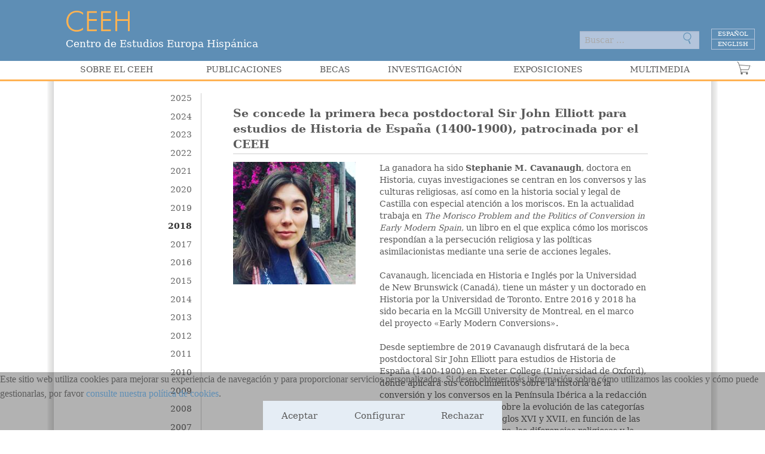

--- FILE ---
content_type: text/html; charset=UTF-8
request_url: https://www.ceeh.es/actividad/se-concede-la-primera-beca-postdoctoral-sir-john-elliott-para-estudios-de-historia-de-espana-1400-1900-patrocinada-por-el-ceeh/
body_size: 8585
content:
<!DOCTYPE html>
<html class="no-js" lang="es">
<head>
	<meta charset="utf-8">
	<meta http-equiv="X-UA-Compatible" content="IE=edge">
	<title>Se concede la primera beca postdoctoral Sir John Elliott para estudios de Historia de España (1400-1900), patrocinada por el CEEH | CEEH</title>
			<meta name="description"
		      content="">
		<meta name="viewport" content="width=device-width, initial-scale=1">

	<script
		src="https://www.ceeh.es/wp-content/themes/ceeh/js/modernizr.js"></script>
	<link rel="stylesheet"
	      href="https://www.ceeh.es/wp-content/themes/ceeh/css/screen.css?v=1766134304">
	<link rel="alternate" hreflang="es-es" href="https://www.ceeh.es/actividad/se-concede-la-primera-beca-postdoctoral-sir-john-elliott-para-estudios-de-historia-de-espana-1400-1900-patrocinada-por-el-ceeh/" />
<link rel="alternate" hreflang="en-us" href="https://www.ceeh.es/en/actividad/the-inaugural-sir-john-elliott-junior-research-fellowship-in-spanish-history-1400-1900-sponsored-by-the-ceeh-is-awarded/" />
<link rel='dns-prefetch' href='//cdn.ravenjs.com' />
<link rel='dns-prefetch' href='//s.w.org' />

    <!-- GOOGLE TAG MANAGER -->
    <script>

        // DEFINE DATALAYER AND THE GTAG FUNCTION.
        window.dataLayer = window.dataLayer || [];

        function gtag() {
            dataLayer.push(arguments);
        }

        // DEFAULT vars TO 'DENIED'.
        gtag('consent', 'default', {
            'ad_storage': 'denied',
            'analytics_storage': 'denied'
        });

        (function (w, d, s, l, i) {
            w[l] = w[l] || [];
            w[l].push({
                'gtm.start':
                    new Date().getTime(), event: 'gtm.js'
            });
            var f = d.getElementsByTagName(s)[0], j = d.createElement(s), dl = l != 'dataLayer' ? '&l=' + l : '';
            j.async = true;
            j.src = 'https://www.googletagmanager.com/gtm.js?id=' + i + dl;
            f.parentNode.insertBefore(j, f);
        })(window, document, 'script', 'dataLayer', 'GTM-5WQZHWL');
    </script>
    <!-- END GOOGLE TAG MANAGER -->

			<script type="text/javascript">
			window._wpemojiSettings = {"baseUrl":"https:\/\/s.w.org\/images\/core\/emoji\/11\/72x72\/","ext":".png","svgUrl":"https:\/\/s.w.org\/images\/core\/emoji\/11\/svg\/","svgExt":".svg","source":{"concatemoji":"https:\/\/www.ceeh.es\/wp-includes\/js\/wp-emoji-release.min.js?ver=4.9.8"}};
			!function(a,b,c){function d(a,b){var c=String.fromCharCode;l.clearRect(0,0,k.width,k.height),l.fillText(c.apply(this,a),0,0);var d=k.toDataURL();l.clearRect(0,0,k.width,k.height),l.fillText(c.apply(this,b),0,0);var e=k.toDataURL();return d===e}function e(a){var b;if(!l||!l.fillText)return!1;switch(l.textBaseline="top",l.font="600 32px Arial",a){case"flag":return!(b=d([55356,56826,55356,56819],[55356,56826,8203,55356,56819]))&&(b=d([55356,57332,56128,56423,56128,56418,56128,56421,56128,56430,56128,56423,56128,56447],[55356,57332,8203,56128,56423,8203,56128,56418,8203,56128,56421,8203,56128,56430,8203,56128,56423,8203,56128,56447]),!b);case"emoji":return b=d([55358,56760,9792,65039],[55358,56760,8203,9792,65039]),!b}return!1}function f(a){var c=b.createElement("script");c.src=a,c.defer=c.type="text/javascript",b.getElementsByTagName("head")[0].appendChild(c)}var g,h,i,j,k=b.createElement("canvas"),l=k.getContext&&k.getContext("2d");for(j=Array("flag","emoji"),c.supports={everything:!0,everythingExceptFlag:!0},i=0;i<j.length;i++)c.supports[j[i]]=e(j[i]),c.supports.everything=c.supports.everything&&c.supports[j[i]],"flag"!==j[i]&&(c.supports.everythingExceptFlag=c.supports.everythingExceptFlag&&c.supports[j[i]]);c.supports.everythingExceptFlag=c.supports.everythingExceptFlag&&!c.supports.flag,c.DOMReady=!1,c.readyCallback=function(){c.DOMReady=!0},c.supports.everything||(h=function(){c.readyCallback()},b.addEventListener?(b.addEventListener("DOMContentLoaded",h,!1),a.addEventListener("load",h,!1)):(a.attachEvent("onload",h),b.attachEvent("onreadystatechange",function(){"complete"===b.readyState&&c.readyCallback()})),g=c.source||{},g.concatemoji?f(g.concatemoji):g.wpemoji&&g.twemoji&&(f(g.twemoji),f(g.wpemoji)))}(window,document,window._wpemojiSettings);
		</script>
		<style type="text/css">
img.wp-smiley,
img.emoji {
	display: inline !important;
	border: none !important;
	box-shadow: none !important;
	height: 1em !important;
	width: 1em !important;
	margin: 0 .07em !important;
	vertical-align: -0.1em !important;
	background: none !important;
	padding: 0 !important;
}
</style>
<link rel='stylesheet' id='rs-plugin-settings-css'  href='https://www.ceeh.es/wp-content/plugins/revslider/rs-plugin/css/settings.css?rev=4.5.95&#038;ver=4.9.8' type='text/css' media='all' />
<style id='rs-plugin-settings-inline-css' type='text/css'>
.tp-caption a{color:#ff7302;text-shadow:none;-webkit-transition:all 0.2s ease-out;-moz-transition:all 0.2s ease-out;-o-transition:all 0.2s ease-out;-ms-transition:all 0.2s ease-out}.tp-caption a:hover{color:#ffa902}
</style>
<style id='woocommerce-inline-inline-css' type='text/css'>
.woocommerce form .form-row .required { visibility: visible; }
</style>
<script type='text/javascript' src='https://www.ceeh.es/wp-content/themes/ceeh/bower_components/jquery/dist/jquery.min.js?ver=2.1.1'></script>
<script type='text/javascript' src='https://www.ceeh.es/wp-content/plugins/revslider/rs-plugin/js/jquery.themepunch.tools.min.js?rev=4.5.95&#038;ver=4.9.8'></script>
<script type='text/javascript' src='https://www.ceeh.es/wp-content/plugins/revslider/rs-plugin/js/jquery.themepunch.revolution.min.js?rev=4.5.95&#038;ver=4.9.8'></script>
<script type='text/javascript' src='https://cdn.ravenjs.com/3.5.1/raven.min.js?ver=4.9.8'></script>
<link rel='https://api.w.org/' href='https://www.ceeh.es/wp-json/' />
<link rel="EditURI" type="application/rsd+xml" title="RSD" href="https://www.ceeh.es/xmlrpc.php?rsd" />
<link rel="wlwmanifest" type="application/wlwmanifest+xml" href="https://www.ceeh.es/wp-includes/wlwmanifest.xml" /> 
<link rel='prev' title='Artistic Trade between Spain and its Viceroyalties from 1500 to 1800: un congreso en King’s College, Cambridge' href='https://www.ceeh.es/actividad/artistic-trade-between-spain-and-its-viceroyalties-from-1500-to-1800-un-congreso-en-kings-college-cambridge/' />
<link rel='next' title='El CEEH y la BNE organizan una mesa redonda para profundizar en los dibujos de Luis Paret' href='https://www.ceeh.es/actividad/el-ceeh-y-la-bne-organizan-una-mesa-redonda-para-profundizar-en-los-dibujos-de-luis-paret/' />
<meta name="generator" content="WordPress 4.9.8" />
<meta name="generator" content="WooCommerce 3.4.5" />
<link rel="canonical" href="https://www.ceeh.es/actividad/se-concede-la-primera-beca-postdoctoral-sir-john-elliott-para-estudios-de-historia-de-espana-1400-1900-patrocinada-por-el-ceeh/" />
<link rel='shortlink' href='https://www.ceeh.es/?p=18111' />
<link rel="alternate" type="application/json+oembed" href="https://www.ceeh.es/wp-json/oembed/1.0/embed?url=https%3A%2F%2Fwww.ceeh.es%2Factividad%2Fse-concede-la-primera-beca-postdoctoral-sir-john-elliott-para-estudios-de-historia-de-espana-1400-1900-patrocinada-por-el-ceeh%2F" />
<link rel="alternate" type="text/xml+oembed" href="https://www.ceeh.es/wp-json/oembed/1.0/embed?url=https%3A%2F%2Fwww.ceeh.es%2Factividad%2Fse-concede-la-primera-beca-postdoctoral-sir-john-elliott-para-estudios-de-historia-de-espana-1400-1900-patrocinada-por-el-ceeh%2F&#038;format=xml" />
<meta name="generator" content="WPML ver:4.0.7 stt:1,2;" />
        <script>
            window.cookies = {
                bloquear: true,
                mostrarRechazar: true,
                pagina: 'https://www.ceeh.es/politica-de-cookies/',
                texto: `<p>Este sitio web utiliza cookies para mejorar su experiencia de navegación y para proporcionar servicios personalizados. Si desea obtener más información sobre cómo utilizamos las cookies y cómo puede gestionarlas, por favor <a href="/politica-de-cookies/">consulte nuestra política de cookies</a>.</p>
`,
                aceptar: 'Aceptar',
                rechazar: 'Rechazar',
                configurar: 'Configurar',
                configuracion: {
                    mensaje: `<p>Utilizamos cookies de terceros para fines técnicos, de personalización, analíticos y para mostrarte publicidad personalizada en base a un perfil elaborado a partir de tus hábitos de navegación. Acepte o configure qué tipos de cookies desea cargar.</p>
`,
                    tipos: [{"nombre":"Necesarias","obligatorio":true,"consentimiento":"functionality_storage","descripcion":"<p>Las cookies funcionales, tambi\u00e9n conocidas como cookies de preferencia, son peque\u00f1os archivos de texto que un sitio web almacena en el dispositivo del usuario con el objetivo de recordar sus preferencias y personalizar su experiencia en el sitio. Estas cookies pueden recordar opciones como el idioma seleccionado por el usuario, la regi\u00f3n en la que se encuentra, el tama\u00f1o del texto, los colores de la p\u00e1gina web, y otros aspectos de la personalizaci\u00f3n de la p\u00e1gina. Tambi\u00e9n pueden utilizarse para recordar cambios que el usuario haya hecho en el tama\u00f1o del texto, las fuentes y otras partes de las p\u00e1ginas web que puede personalizar. Las cookies funcionales mejoran la experiencia del usuario al hacer que el sitio web sea m\u00e1s personal y conveniente, y al evitar que el usuario tenga que volver a ingresar sus preferencias cada vez que visita el sitio.<\/p>\n"},{"nombre":"Estad\u00edsticas","obligatorio":false,"consentimiento":"analytics_storage","descripcion":"<p>Las cookies de estad\u00edsticas, tambi\u00e9n conocidas como cookies de an\u00e1lisis, son peque\u00f1os archivos de texto almacenados en el dispositivo del usuario por un sitio web con el objetivo de recopilar y analizar datos de uso y comportamiento. Estos datos pueden incluir informaci\u00f3n sobre las p\u00e1ginas que un usuario ha visitado, el tiempo que ha pasado en el sitio web, los enlaces en los que ha hecho clic, y otras interacciones similares. Las cookies de estad\u00edsticas son fundamentales para los propietarios de sitios web porque les permiten entender c\u00f3mo interact\u00faan los usuarios con su sitio, qu\u00e9 contenido es m\u00e1s popular y c\u00f3mo pueden mejorar la experiencia del usuario. Las herramientas de an\u00e1lisis web populares, como Google Analytics, utilizan este tipo de cookies para proporcionar informaci\u00f3n valiosa a los propietarios de sitios web.<\/p>\n"}]                }
            }
        </script>
		    <link rel="apple-touch-icon-precomposed" sizes="57x57"
          href="https://www.ceeh.es/wp-content/themes/ceeh/icons/apple-touch-icon-57x57.png"/>
    <link rel="apple-touch-icon-precomposed" sizes="114x114"
          href="https://www.ceeh.es/wp-content/themes/ceeh/icons/apple-touch-icon-114x114.png"/>
    <link rel="apple-touch-icon-precomposed" sizes="72x72"
          href="https://www.ceeh.es/wp-content/themes/ceeh/icons/apple-touch-icon-72x72.png"/>
    <link rel="apple-touch-icon-precomposed" sizes="144x144"
          href="https://www.ceeh.es/wp-content/themes/ceeh/icons/apple-touch-icon-144x144.png"/>
    <link rel="apple-touch-icon-precomposed" sizes="60x60"
          href="https://www.ceeh.es/wp-content/themes/ceeh/icons/apple-touch-icon-60x60.png"/>
    <link rel="apple-touch-icon-precomposed" sizes="120x120"
          href="https://www.ceeh.es/wp-content/themes/ceeh/icons/apple-touch-icon-120x120.png"/>
    <link rel="apple-touch-icon-precomposed" sizes="76x76"
          href="https://www.ceeh.es/wp-content/themes/ceeh/icons/apple-touch-icon-76x76.png"/>
    <link rel="apple-touch-icon-precomposed" sizes="152x152"
          href="https://www.ceeh.es/wp-content/themes/ceeh/icons/apple-touch-icon-152x152.png"/>
    <link rel="icon" type="image/png" href="https://www.ceeh.es/wp-content/themes/ceeh/icons/favicon-196x196.png"
          sizes="196x196"/>
    <link rel="icon" type="image/png" href="https://www.ceeh.es/wp-content/themes/ceeh/icons/favicon-96x96.png"
          sizes="96x96"/>
    <link rel="icon" type="image/png" href="https://www.ceeh.es/wp-content/themes/ceeh/icons/favicon-32x32.png"
          sizes="32x32"/>
    <link rel="icon" type="image/png" href="https://www.ceeh.es/wp-content/themes/ceeh/icons/favicon-16x16.png"
          sizes="16x16"/>
    <link rel="icon" type="image/png" href="https://www.ceeh.es/wp-content/themes/ceeh/icons/favicon-128.png"
          sizes="128x128"/>
    <meta name="application-name" content="&nbsp;"/>
    <meta name="msapplication-TileColor" content="#FFFFFF"/>
    <meta name="msapplication-TileImage" content="https://www.ceeh.es/wp-content/themes/ceeh/icons/mstile-144x144.png"/>
    <meta name="msapplication-square70x70logo" content="https://www.ceeh.es/wp-content/themes/ceeh/icons/mstile-70x70.png"/>
    <meta name="msapplication-square150x150logo"
          content="https://www.ceeh.es/wp-content/themes/ceeh/icons/mstile-150x150.png"/>
    <meta name="msapplication-wide310x150logo"
          content="https://www.ceeh.es/wp-content/themes/ceeh/icons/mstile-310x150.png"/>
    <meta name="msapplication-square310x310logo"
          content="https://www.ceeh.es/wp-content/themes/ceeh/icons/mstile-310x310.png" />    <meta name="description" content="La ganadora ha sido Stephanie M. Cavanaugh, doctora en Historia, cuyas investigaciones se centran en los conversos y las culturas religiosas, así como en la historia social y legal de Castilla con especial atención a los moriscos. En la actualidad trabaja en The Morisco Problem and the Politics of Conversion in Early Modern Spain, un&hellip;">

    <meta property="og:title" content="Se concede la primera beca postdoctoral Sir John Elliott para estudios de Historia de España (1400-1900), patrocinada por el CEEH – CEEH"/>
    <meta property="og:url" content="https://www.ceeh.es/actividad/se-concede-la-primera-beca-postdoctoral-sir-john-elliott-para-estudios-de-historia-de-espana-1400-1900-patrocinada-por-el-ceeh/"/>
	        <meta property="og:image" content="https://www.ceeh.es/wp-content/uploads/2018/09/Stephanie.png"/>
        <meta property="og:image:width" content="226"/>
        <meta property="og:image:height" content="226"/>
	    <meta property="og:site_name" content="CEEH"/>
    <meta property="og:description" content="La ganadora ha sido Stephanie M. Cavanaugh, doctora en Historia, cuyas investigaciones se centran en los conversos y las culturas religiosas, así como en la historia social y legal de Castilla con especial atención a los moriscos. En la actualidad trabaja en The Morisco Problem and the Politics of Conversion in Early Modern Spain, un&hellip;"/>

    <meta name="twitter:card" content="summary_large_image"/>
    <meta name="twitter:site" content="@"/>
    <meta name="twitter:site:id" content=""/>
    <meta name="twitter:creator" content=""/>
    <meta name="twitter:creator:id" content=""/>
    <meta name="twitter:title" content="Se concede la primera beca postdoctoral Sir John Elliott para estudios de Historia de España (1400-1900), patrocinada por el CEEH"/>
    <meta name="twitter:description" content="La ganadora ha sido Stephanie M. Cavanaugh, doctora en Historia, cuyas investigaciones se centran en los conversos y las culturas religiosas, así como en la historia social y legal de Castilla con especial atención a los moriscos. En la actualidad trabaja en The Morisco Problem and the Politics of Conversion in Early Modern Spain, un&hellip;"/>
	        <meta name="twitter:image" content="https://www.ceeh.es/wp-content/uploads/2018/09/Stephanie.png"/>
        <meta itemprop="image" content="https://www.ceeh.es/wp-content/uploads/2018/09/Stephanie.png"/>
		<noscript><style>.woocommerce-product-gallery{ opacity: 1 !important; }</style></noscript>
			<style type="text/css" id="wp-custom-css">
			.demo_store {
	background: #727271;
	text-transform: none;
}		</style>
		</head>
<body class="actividad-template-default single single-actividad postid-18111 woocommerce-no-js">
    <!-- Google Tag Manager (noscript) -->
    <noscript>
        <iframe src="https://www.googletagmanager.com/ns.html?id=GTM-5WQZHWL"
                height="0" width="0" style="display:none;visibility:hidden"></iframe>
    </noscript>
    <!-- End Google Tag Manager (noscript) --><header class="header-principal">
	<div class="header-principal__inner row">
		<h1 class="logo">
			<a href="https://www.ceeh.es">
				<img
					src="https://www.ceeh.es/wp-content/themes/ceeh/img/logo.png"
					alt="CEEH" width="108" height="36" class="logo__imagen">
				<span
					class="logo__texto">Centro de Estudios Europa Hispánica</span>
			</a>
		</h1>

		<div class="formulario-buscador">
			<form role="search" method="get" class="search-form" action="https://www.ceeh.es/">
				<label>
					<span class="screen-reader-text">Buscar:</span>
					<input type="search" class="search-field" placeholder="Buscar &hellip;" value="" name="s" />
				</label>
				<input type="submit" class="search-submit" value="Buscar" />
			</form>		</div>

		<div class="idiomas">
			
<div class="lang_sel_list_horizontal wpml-ls-statics-shortcode_actions wpml-ls wpml-ls-legacy-list-horizontal" id="lang_sel_list">
	<ul><li class="icl-es wpml-ls-slot-shortcode_actions wpml-ls-item wpml-ls-item-es wpml-ls-current-language wpml-ls-first-item wpml-ls-item-legacy-list-horizontal">
				<a href="https://www.ceeh.es/actividad/se-concede-la-primera-beca-postdoctoral-sir-john-elliott-para-estudios-de-historia-de-espana-1400-1900-patrocinada-por-el-ceeh/" class="wpml-ls-link"><span class="wpml-ls-native icl_lang_sel_native">Español</span></a>
			</li><li class="icl-en wpml-ls-slot-shortcode_actions wpml-ls-item wpml-ls-item-en wpml-ls-last-item wpml-ls-item-legacy-list-horizontal">
				<a href="https://www.ceeh.es/en/actividad/the-inaugural-sir-john-elliott-junior-research-fellowship-in-spanish-history-1400-1900-sponsored-by-the-ceeh-is-awarded/" class="wpml-ls-link"><span class="wpml-ls-native icl_lang_sel_native">English</span></a>
			</li></ul>
</div>		</div>
	</div>
</header>
<div class="menu-principal" id="menu">
	<nav class="menu-principal__inner row"><ul id="menu-menu-principal" class="menu"><li id="menu-item-48" class="menu-item menu-item-type-custom menu-item-object-custom menu-item-has-children menu-item-48"><a href="/sobre-el-ceeh/objetivos">Sobre el CEEH</a></li>
<li id="menu-item-4521" class="menu-item menu-item-type-post_type menu-item-object-page menu-item-has-children menu-item-4521"><a href="https://www.ceeh.es/publicaciones/novedades/">Publicaciones</a></li>
<li id="menu-item-344" class="menu-item menu-item-type-post_type menu-item-object-page menu-item-has-children menu-item-344"><a href="https://www.ceeh.es/becas-de-investigacion/">Becas</a></li>
<li id="menu-item-268" class="menu-item menu-item-type-custom menu-item-object-custom menu-item-has-children menu-item-268"><a href="/investigacion/">Investigación</a></li>
<li id="menu-item-89" class="menu-item menu-item-type-custom menu-item-object-custom menu-item-89"><a href="/exposiciones/">Exposiciones</a></li>
<li id="menu-item-600" class="menu-item menu-item-type-post_type menu-item-object-page menu-item-600"><a href="https://www.ceeh.es/multimedia/">Multimedia</a></li>
<li class="carro-menu"><a class="carro-menu__enlace" href="https://www.ceeh.es/carro/">Ver carro</a></li></ul></nav>	<div class="menu-principal__toggle">
		<a href="#menu" class="menu-principal__toggle__mostrar">Menú</a>
		<a href="#" class="menu-principal__toggle__ocultar">Cerrar</a>
	</div>
</div>
<div class="contenido">
<div class="contenedor row">
	<div class="sidebar sidebar--ancho medium-3 columns" id="sidebar">
		<ul class="sub-menu sub-menu--actividades"><li class=""><a href="https://www.ceeh.es/noticias-2020/#2025">2025</a></li><li class=""><a href="https://www.ceeh.es/noticias-2020/#2024">2024</a></li><li class=""><a href="https://www.ceeh.es/noticias-2020/#2023">2023</a></li><li class=""><a href="https://www.ceeh.es/noticias-2020/#2022">2022</a></li><li class=""><a href="https://www.ceeh.es/noticias-2020/#2021">2021</a></li><li class=""><a href="https://www.ceeh.es/noticias-2020/#2020">2020</a></li><li class=""><a href="https://www.ceeh.es/noticias-2020/#2019">2019</a></li><li class="current-menu-ancestor"><a href="https://www.ceeh.es/noticias-2020/#2018">2018</a></li><li class=""><a href="https://www.ceeh.es/noticias-2020/#2017">2017</a></li><li class=""><a href="https://www.ceeh.es/noticias-2020/#2016">2016</a></li><li class=""><a href="https://www.ceeh.es/noticias-2020/#2015">2015</a></li><li class=""><a href="https://www.ceeh.es/noticias-2020/#2014">2014</a></li><li class=""><a href="https://www.ceeh.es/noticias-2020/#2013">2013</a></li><li class=""><a href="https://www.ceeh.es/noticias-2020/#2012">2012</a></li><li class=""><a href="https://www.ceeh.es/noticias-2020/#2011">2011</a></li><li class=""><a href="https://www.ceeh.es/noticias-2020/#2010">2010</a></li><li class=""><a href="https://www.ceeh.es/noticias-2020/#2009">2009</a></li><li class=""><a href="https://www.ceeh.es/noticias-2020/#2008">2008</a></li><li class=""><a href="https://www.ceeh.es/noticias-2020/#2007">2007</a></li><li class=""><a href="https://www.ceeh.es/noticias-2020/#2006">2006</a></li><li class=""><a href="https://www.ceeh.es/noticias-2020/#2005">2005</a></li></ul>	</div>
	<div rel="main" id="main" class="medium-9 columns">
		<section class="main actividad">
			<h1 class="historial__titulo titulo-principal">Se concede la primera beca postdoctoral Sir John Elliott para estudios de Historia de España (1400-1900), patrocinada por el CEEH</h1>

			
			<div class="row historial__contenido ">
									<div class="historial__foto medium-4 columns"><img width="226" height="226" src="https://www.ceeh.es/wp-content/uploads/2018/09/Stephanie.png" class="attachment-historial size-historial wp-post-image" alt="" srcset="https://www.ceeh.es/wp-content/uploads/2018/09/Stephanie.png 226w, https://www.ceeh.es/wp-content/uploads/2018/09/Stephanie-100x100.png 100w, https://www.ceeh.es/wp-content/uploads/2018/09/Stephanie-150x150.png 150w, https://www.ceeh.es/wp-content/uploads/2018/09/Stephanie-130x130.png 130w, https://www.ceeh.es/wp-content/uploads/2018/09/Stephanie-165x165.png 165w, https://www.ceeh.es/wp-content/uploads/2018/09/Stephanie-133x133.png 133w, https://www.ceeh.es/wp-content/uploads/2018/09/Stephanie-114x114.png 114w, https://www.ceeh.es/wp-content/uploads/2018/09/Stephanie-180x180.png 180w" sizes="(max-width: 226px) 100vw, 226px" />					</div>
								<div class="historial__texto medium-8 columns">
					<p>La ganadora ha sido <strong>Stephanie</strong> <strong>M. Cavanaugh</strong>, doctora en Historia, cuyas investigaciones se centran en los conversos y las culturas religiosas, así como en la historia social y legal de Castilla con especial atención a los moriscos. En la actualidad trabaja en <em>The Morisco Problem and the Politics of Conversion in Early Modern Spain</em>, un libro en el que explica cómo los moriscos respondían a la persecución religiosa y las políticas asimilacionistas mediante una serie de acciones legales.</p>
<p>Cavanaugh, licenciada en Historia e Inglés por la Universidad de New Brunswick (Canadá), tiene un máster y un doctorado en Historia por la Universidad de Toronto. Entre 2016 y 2018 ha sido becaria en la McGill University de Montreal, en el marco del proyecto «Early Modern Conversions».</p>
<p>Desde septiembre de 2019 Cavanaugh disfrutará de la beca postdoctoral Sir John Elliott para estudios de Historia de España (1400-1900) en Exeter College (Universidad de Oxford), donde aplicará sus conocimientos sobre la historia de la conversión y los conversos en la Península Ibérica a la redacción de una segunda monografía sobre la evolución de las categorías raciales en la España de los siglos XVI y XVII, en función de las ideas sobre la pureza de sangre, las diferencias religiosas y la extranjería.</p>
<p><a href="https://www.ceeh.es/beca/exeter-college-oxford/">Más información sobre la beca</a></p>

									</div>
			</div>
		</section>
	</div>
</div>
    </div>
    <div class="pie">
        <div class="pie__inner row">
                        <div class="pie__datos columns text-center">
                <span class="pie__direccion"><a href="https://goo.gl/maps/LLg9d" target="_blank">Felipe IV 12, bajo B - 28014 Madrid</a></span>
                <span class="pie__telefono">(+34) 91 369 22 54</span>
                <span class="pie__email"><a href="mailto:info@ceeh.es">info@ceeh.es</a></span>
                <span class="pie__instagram"><a target="_blank" rel="noopener"
                                                href="https://www.instagram.com/europahispanica/"><img
                                src="https://www.ceeh.es/wp-content/themes/ceeh/img/instagram.png" alt="Visita nuestro Instagram"
                                style="position:relative;top:-2px"></a></span>
                <span class="pie__newsletter">
                <a href="/boletin/">Boletín</a>
            </span>
            </div>
        </div>
    </div>
    <div class="menu-pie">
        <nav class="menu-pie__inner row"><ul id="menu-pie" class="menu"><li id="menu-item-5913" class="menu-item menu-item-type-post_type menu-item-object-page menu-item-5913"><a href="https://www.ceeh.es/aviso-legal/">Aviso legal</a></li>
<li id="menu-item-27420" class="menu-item menu-item-type-post_type menu-item-object-page menu-item-27420"><a href="https://www.ceeh.es/politica-de-privacidad/">Política de privacidad</a></li>
<li id="menu-item-5914" class="menu-item menu-item-type-post_type menu-item-object-page menu-item-5914"><a href="https://www.ceeh.es/politica-de-cookies/">Política de cookies</a></li>
<li id="menu-item-27424" class="menu-item menu-item-type-post_type menu-item-object-page menu-item-27424"><a href="https://www.ceeh.es/condiciones-generales-de-contratacion/">Condiciones generales</a></li>
<li id="menu-item-15223" class="menu-item menu-item-type-post_type menu-item-object-page menu-item-15223"><a href="https://www.ceeh.es/sobre-el-ceeh/contacto/">Contacto</a></li>
</ul></nav>    </div>
    <script>
        Raven.config('https://9370ad5fea67440db1a2021bf1e4a4db@app.getsentry.com/94321').install();
    </script>		<script type="text/javascript">
		/* <![CDATA[ */
			cli_cookiebar_settings='{"animate_speed_hide":"500","animate_speed_show":"500","background":"#fffffff7","border":"#b1a6a6c2","border_on":false,"button_1_button_colour":"#61a229","button_1_button_hover":"#4e8221","button_1_link_colour":"#fff","button_1_as_button":true,"button_1_new_win":false,"button_2_button_colour":"#ffffff","button_2_button_hover":"#cccccc","button_2_link_colour":"#898888","button_2_as_button":false,"button_2_hidebar":false,"button_2_nofollow":false,"button_3_button_colour":"#61a229","button_3_button_hover":"#4e8221","button_3_link_colour":"#fff","button_3_as_button":true,"button_3_new_win":false,"button_4_button_colour":"#ffffff","button_4_button_hover":"#cccccc","button_4_link_colour":"#898888","button_4_as_button":false,"button_7_button_colour":"#61a229","button_7_button_hover":"#4e8221","button_7_link_colour":"#fff","button_7_as_button":true,"button_7_new_win":false,"font_family":"inherit","header_fix":false,"notify_animate_hide":true,"notify_animate_show":false,"notify_div_id":"#cookie-law-info-bar","notify_position_horizontal":"right","notify_position_vertical":"bottom","scroll_close":false,"scroll_close_reload":false,"accept_close_reload":false,"reject_close_reload":false,"showagain_tab":true,"showagain_background":"#fff","showagain_border":"#000","showagain_div_id":"#cookie-law-info-again","showagain_x_position":"100px","text":"#333","show_once_yn":false,"show_once":"10000","logging_on":false,"as_popup":false,"popup_overlay":true,"bar_heading_text":"","cookie_bar_as":"banner","cookie_setting_popup":true,"accept_all":true,"js_script_blocker":false,"popup_showagain_position":"bottom-right","widget_position":"left","button_1_style":[["margin","5px 5px 5px 30px"],["border-radius","0"],["padding","8px 25px 8px 25px"]],"button_2_style":[],"button_3_style":[["margin","5px 5px 5px 5px"],["border-radius","0"],["padding","8px 25px 8px 25px"]],"button_4_style":[["border-bottom","1px solid"],["text-decoration","none"],["text-decoration","none"]],"button_5_style":[["float","right"],["text-decoration","none"],["color","#333"]],"button_7_style":[["margin","5px 5px 5px 30px"],["border-radius","0"],["padding","8px 25px 8px 25px"]],"accept_close_page_navigation":false}';
		/* ]]> */
		</script>
			<script type="text/javascript">
		var c = document.body.className;
		c = c.replace(/woocommerce-no-js/, 'woocommerce-js');
		document.body.className = c;
	</script>
	<script type='text/javascript' src='https://www.ceeh.es/wp-content/plugins/asedano-cookies/build/cookies.js?ver=1707726586'></script>
<script type='text/javascript' src='https://www.ceeh.es/wp-content/plugins/woocommerce/assets/js/jquery-blockui/jquery.blockUI.min.js?ver=2.70'></script>
<script type='text/javascript' src='https://www.ceeh.es/wp-content/plugins/woocommerce/assets/js/js-cookie/js.cookie.min.js?ver=2.1.4'></script>
<script type='text/javascript'>
/* <![CDATA[ */
var woocommerce_params = {"ajax_url":"\/wp-admin\/admin-ajax.php","wc_ajax_url":"\/?wc-ajax=%%endpoint%%"};
/* ]]> */
</script>
<script type='text/javascript' src='https://www.ceeh.es/wp-content/plugins/woocommerce/assets/js/frontend/woocommerce.min.js?ver=3.4.5'></script>
<script type='text/javascript'>
/* <![CDATA[ */
var wc_cart_fragments_params = {"ajax_url":"\/wp-admin\/admin-ajax.php","wc_ajax_url":"\/?wc-ajax=%%endpoint%%","cart_hash_key":"wc_cart_hash_8daf9469dcc3bcf6b4930baafcd82e97","fragment_name":"wc_fragments_8daf9469dcc3bcf6b4930baafcd82e97"};
/* ]]> */
</script>
<script type='text/javascript' src='https://www.ceeh.es/wp-content/plugins/woocommerce/assets/js/frontend/cart-fragments.min.js?ver=3.4.5'></script>
<script type='text/javascript' src='https://www.ceeh.es/wp-content/themes/ceeh/cookies/cookies-consent.js?ver=1.3'></script>
<script type='text/javascript' src='https://www.ceeh.es/wp-includes/js/wp-embed.min.js?ver=4.9.8'></script>
    <script>
        window.addEventListener('load', function () {
            var sidebar = document.getElementById('sidebar'),
                contenido = document.getElementById('main');

            if (sidebar && contenido) {
                window.addEventListener('resize', ajustaAlturaDeContenido);

                ajustaAlturaDeContenido();
            }

            function ajustaAlturaDeContenido() {
                contenido.style.minHeight = sidebar.offsetHeight + 'px';
            }
        });
    </script>
    </body>
    </html>


--- FILE ---
content_type: text/css
request_url: https://www.ceeh.es/wp-content/themes/ceeh/css/screen.css?v=1766134304
body_size: 16772
content:
/*
* Prefixed by https://autoprefixer.github.io
* PostCSS: v8.4.14,
* Autoprefixer: v10.4.7
* Browsers: last 2 versions
*/

@charset "UTF-8";
meta.foundation-version {
    font-family: "/5.5.2/"
}

meta.foundation-mq-small {
    font-family: "/only screen/";
    width: 0
}

meta.foundation-mq-small-only {
    font-family: "/only screen and (max-width: 37.6470588235em)/";
    width: 0
}

meta.foundation-mq-medium {
    font-family: "/only screen and (min-width:40.063em)/";
    width: 40.063em
}

meta.foundation-mq-medium-only {
    font-family: "/only screen and (min-width:40.063em) and (max-width:60em)/";
    width: 40.063em
}

meta.foundation-mq-large {
    font-family: "/only screen and (min-width:60.063em)/";
    width: 60.063em
}

meta.foundation-mq-large-only {
    font-family: "/only screen and (min-width:60.063em) and (max-width:90em)/";
    width: 60.063em
}

meta.foundation-mq-xlarge {
    font-family: "/only screen and (min-width:84.7647058824em)/";
    width: 84.7647058824em
}

meta.foundation-mq-xlarge-only {
    font-family: "/only screen and (min-width:84.7647058824em) and (max-width:112.9411764706em)/";
    width: 84.7647058824em
}

meta.foundation-mq-xxlarge {
    font-family: "/only screen and (min-width:113em)/";
    width: 113em
}

meta.foundation-data-attribute-namespace {
    font-family: false
}

html, body {
    height: 100%
}

html {
    -webkit-box-sizing: border-box;
    box-sizing: border-box
}

*, *:before, *:after {
    -webkit-box-sizing: inherit;
    box-sizing: inherit
}

html, body {
    font-size: 17px
}

body {
    background: #fff;
    color: #5b5b5b;
    cursor: auto;
    font-family: Constantia, "Lucida Bright", Lucidabright, "Lucida Serif", Lucida, "DejaVu Serif", "Bitstream Vera Serif", "Liberation Serif", Georgia, serif;
    font-style: normal;
    font-weight: normal;
    line-height: 1.5;
    margin: 0;
    padding: 0;
    position: relative
}

a:hover {
    cursor: pointer
}

img {
    max-width: 100%;
    height: auto
}

img {
    -ms-interpolation-mode: bicubic
}

#map_canvas img, #map_canvas embed, #map_canvas object, .map_canvas img, .map_canvas embed, .map_canvas object, .mqa-display img, .mqa-display embed, .mqa-display object {
    max-width: none !important
}

.left {
    float: left !important
}

.right {
    float: right !important
}

.clearfix:before, dl:before, .multimedia__datos__principales:before, .listado-productos--extendido > li:before, .listado-productos--coleccion > li:before, .clearfix:after, dl:after, .multimedia__datos__principales:after, .listado-productos--extendido > li:after, .listado-productos--coleccion > li:after {
    content: " ";
    display: table
}

.clearfix:after, dl:after, .multimedia__datos__principales:after, .listado-productos--extendido > li:after, .listado-productos--coleccion > li:after {
    clear: both
}

.hide {
    display: none
}

.invisible {
    visibility: hidden
}

.antialiased {
    -webkit-font-smoothing: antialiased;
    -moz-osx-font-smoothing: grayscale
}

img {
    display: inline-block;
    vertical-align: middle
}

textarea {
    height: auto;
    min-height: 50px
}

select {
    width: 100%
}

.text-left {
    text-align: left !important
}

.text-right {
    text-align: right !important
}

.text-center {
    text-align: center !important
}

.text-justify {
    text-align: justify !important
}

@media only screen and (max-width: 37.6470588235em) {
    .small-only-text-left {
        text-align: left !important
    }

    .small-only-text-right {
        text-align: right !important
    }

    .small-only-text-center {
        text-align: center !important
    }

    .small-only-text-justify {
        text-align: justify !important
    }
}

@media only screen {
    .small-text-left {
        text-align: left !important
    }

    .small-text-right {
        text-align: right !important
    }

    .small-text-center {
        text-align: center !important
    }

    .small-text-justify {
        text-align: justify !important
    }
}

@media only screen and (min-width: 40.063em) and (max-width: 60em) {
    .medium-only-text-left {
        text-align: left !important
    }

    .medium-only-text-right {
        text-align: right !important
    }

    .medium-only-text-center {
        text-align: center !important
    }

    .medium-only-text-justify {
        text-align: justify !important
    }
}

@media only screen and (min-width: 40.063em) {
    .medium-text-left {
        text-align: left !important
    }

    .medium-text-right {
        text-align: right !important
    }

    .medium-text-center {
        text-align: center !important
    }

    .medium-text-justify {
        text-align: justify !important
    }
}

@media only screen and (min-width: 60.063em) and (max-width: 90em) {
    .large-only-text-left {
        text-align: left !important
    }

    .large-only-text-right {
        text-align: right !important
    }

    .large-only-text-center {
        text-align: center !important
    }

    .large-only-text-justify {
        text-align: justify !important
    }
}

@media only screen and (min-width: 60.063em) {
    .large-text-left {
        text-align: left !important
    }

    .large-text-right {
        text-align: right !important
    }

    .large-text-center {
        text-align: center !important
    }

    .large-text-justify {
        text-align: justify !important
    }
}

@media only screen and (min-width: 84.7647058824em) and (max-width: 112.9411764706em) {
    .xlarge-only-text-left {
        text-align: left !important
    }

    .xlarge-only-text-right {
        text-align: right !important
    }

    .xlarge-only-text-center {
        text-align: center !important
    }

    .xlarge-only-text-justify {
        text-align: justify !important
    }
}

@media only screen and (min-width: 84.7647058824em) {
    .xlarge-text-left {
        text-align: left !important
    }

    .xlarge-text-right {
        text-align: right !important
    }

    .xlarge-text-center {
        text-align: center !important
    }

    .xlarge-text-justify {
        text-align: justify !important
    }
}

@media only screen and (min-width: 113em) and (max-width: 5882352.882352941em) {
    .xxlarge-only-text-left {
        text-align: left !important
    }

    .xxlarge-only-text-right {
        text-align: right !important
    }

    .xxlarge-only-text-center {
        text-align: center !important
    }

    .xxlarge-only-text-justify {
        text-align: justify !important
    }
}

@media only screen and (min-width: 113em) {
    .xxlarge-text-left {
        text-align: left !important
    }

    .xxlarge-text-right {
        text-align: right !important
    }

    .xxlarge-text-center {
        text-align: center !important
    }

    .xxlarge-text-justify {
        text-align: justify !important
    }
}

div, dl, dt, dd, ul, ol, li, h1, h2, h3, h4, h5, h6, pre, form, p, .listado-hijos__subtitulo, .buscador__resultados__cuenta, blockquote, th, td {
    margin: 0;
    padding: 0
}

a {
    color: #008cba;
    line-height: inherit;
    text-decoration: none
}

a:hover, a:focus {
    color: #0078a0
}

a img {
    border: 0
}

p, .listado-hijos__subtitulo, .buscador__resultados__cuenta {
    font-family: inherit;
    font-size: 1rem;
    font-weight: normal;
    line-height: 1.6;
    margin-bottom: 1.1764705882rem;
    text-rendering: optimizeLegibility
}

p.lead, .lead.listado-hijos__subtitulo, .lead.buscador__resultados__cuenta {
    font-size: 1.2058823529rem;
    line-height: 1.6
}

p aside, .listado-hijos__subtitulo aside, .buscador__resultados__cuenta aside {
    font-size: .8235294118rem;
    font-style: italic;
    line-height: 1.35
}

h1, h2, h3, h4, h5, h6 {
    color: #222;
    font-family: Constantia, "Lucida Bright", Lucidabright, "Lucida Serif", Lucida, "DejaVu Serif", "Bitstream Vera Serif", "Liberation Serif", Georgia, serif;
    font-style: normal;
    font-weight: normal;
    line-height: 1.4;
    margin-bottom: .5rem;
    margin-top: .2rem;
    text-rendering: optimizeLegibility
}

h1 small, h2 small, h3 small, h4 small, h5 small, h6 small {
    color: #6f6f6f;
    font-size: 60%;
    line-height: 0
}

h1 {
    font-size: 2rem
}

h2 {
    font-size: 1.5882352941rem
}

h3 {
    font-size: 1.2941176471rem
}

h4 {
    font-size: 1.0588235294rem
}

h5 {
    font-size: 1.0588235294rem
}

h6 {
    font-size: 1rem
}

.subheader {
    line-height: 1.4;
    color: #6f6f6f;
    font-weight: normal;
    margin-top: .2rem;
    margin-bottom: .5rem
}

hr {
    border: solid #ddd;
    border-width: 1px 0 0;
    clear: both;
    height: 0;
    margin: 1.1764705882rem 0 1.1176470588rem
}

em, i {
    font-style: italic;
    line-height: inherit
}

strong, b {
    font-weight: bold;
    line-height: inherit
}

small {
    font-size: 60%;
    line-height: inherit
}

code {
    background-color: #f8f8f8;
    border-color: #dfdfdf;
    border-style: solid;
    border-width: 1px;
    color: #333;
    font-family: Consolas, "Liberation Mono", Courier, monospace;
    font-weight: normal;
    padding: .1176470588rem .2941176471rem .0588235294rem
}

ul, ol, dl {
    font-family: inherit;
    font-size: 1rem;
    line-height: 1.6;
    list-style-position: outside;
    margin-bottom: 1.1764705882rem
}

ul {
    margin-left: 1.1rem
}

ul.no-bullet {
    margin-left: 0
}

ul.no-bullet li ul, ul.no-bullet li ol {
    margin-left: 1.1764705882rem;
    margin-bottom: 0;
    list-style: none
}

ul li ul, ul li ol {
    margin-left: 1.1764705882rem;
    margin-bottom: 0
}

ul.square li ul, ul.circle li ul, ul.disc li ul {
    list-style: inherit
}

ul.square {
    list-style-type: square;
    margin-left: 1.1rem
}

ul.circle {
    list-style-type: circle;
    margin-left: 1.1rem
}

ul.disc {
    list-style-type: disc;
    margin-left: 1.1rem
}

ul.no-bullet {
    list-style: none
}

ol {
    margin-left: 1.4rem
}

ol li ul, ol li ol {
    margin-left: 1.1764705882rem;
    margin-bottom: 0
}

dl dt {
    margin-bottom: .3rem;
    font-weight: bold
}

dl dd {
    margin-bottom: .7058823529rem
}

abbr, acronym {
    text-transform: uppercase;
    font-size: 90%;
    color: #5b5b5b;
    cursor: help
}

abbr {
    text-transform: none
}

abbr[title] {
    border-bottom: 1px dotted #ddd
}

blockquote {
    margin: 0 0 1.1764705882rem;
    padding: .5294117647rem 1.1764705882rem 0 1.1176470588rem;
    border-left: 1px solid #ddd
}

blockquote cite {
    display: block;
    font-size: .7647058824rem;
    color: #555
}

blockquote cite:before {
    content: "\2014 \0020"
}

blockquote cite a, blockquote cite a:visited {
    color: #555
}

blockquote, blockquote p, blockquote .listado-hijos__subtitulo, blockquote .buscador__resultados__cuenta {
    line-height: 1.6;
    color: #6f6f6f
}

.vcard {
    display: inline-block;
    margin: 0 0 1.1764705882rem 0;
    border: 1px solid #ddd;
    padding: .5882352941rem .7058823529rem
}

.vcard li {
    margin: 0;
    display: block
}

.vcard .fn {
    font-weight: bold;
    font-size: .8823529412rem
}

.vevent .summary {
    font-weight: bold
}

.vevent abbr {
    cursor: default;
    text-decoration: none;
    font-weight: bold;
    border: 0;
    padding: 0 .0588235294rem
}

@media only screen and (min-width: 40.063em) {
    h1, h2, h3, h4, h5, h6 {
        line-height: 1.4
    }

    h1 {
        font-size: 2.5882352941rem
    }

    h2 {
        font-size: 2.1764705882rem
    }

    h3 {
        font-size: 1.5882352941rem
    }

    h4 {
        font-size: 1.3529411765rem
    }

    h5 {
        font-size: 1.0588235294rem
    }

    h6 {
        font-size: 1rem
    }
}

.row {
    margin: 0 auto;
    max-width: 64.7058823529rem;
    width: 100%
}

.row:before, .row:after {
    content: " ";
    display: table
}

.row:after {
    clear: both
}

.row.collapse > .column, .row.collapse > .columns {
    padding-left: 0;
    padding-right: 0
}

.row.collapse .row {
    margin-left: 0;
    margin-right: 0
}

.row .row {
    margin: 0 -1.1764705882rem;
    max-width: none;
    width: auto
}

.row .row:before, .row .row:after {
    content: " ";
    display: table
}

.row .row:after {
    clear: both
}

.row .row.collapse {
    margin: 0;
    max-width: none;
    width: auto
}

.row .row.collapse:before, .row .row.collapse:after {
    content: " ";
    display: table
}

.row .row.collapse:after {
    clear: both
}

.column, .columns {
    padding-left: 1.1764705882rem;
    padding-right: 1.1764705882rem;
    width: 100%;
    float: left
}

.column + .column:last-child, .columns + .column:last-child, .column + .columns:last-child, .columns + .columns:last-child {
    float: right
}

.column + .column.end, .columns + .column.end, .column + .columns.end, .columns + .columns.end {
    float: left
}

@media only screen {
    .small-push-0 {
        position: relative;
        left: 0;
        right: auto
    }

    .small-pull-0 {
        position: relative;
        right: 0;
        left: auto
    }

    .small-push-1 {
        position: relative;
        left: 8.3333333333%;
        right: auto
    }

    .small-pull-1 {
        position: relative;
        right: 8.3333333333%;
        left: auto
    }

    .small-push-2 {
        position: relative;
        left: 16.6666666667%;
        right: auto
    }

    .small-pull-2 {
        position: relative;
        right: 16.6666666667%;
        left: auto
    }

    .small-push-3 {
        position: relative;
        left: 25%;
        right: auto
    }

    .small-pull-3 {
        position: relative;
        right: 25%;
        left: auto
    }

    .small-push-4 {
        position: relative;
        left: 33.3333333333%;
        right: auto
    }

    .small-pull-4 {
        position: relative;
        right: 33.3333333333%;
        left: auto
    }

    .small-push-5 {
        position: relative;
        left: 41.6666666667%;
        right: auto
    }

    .small-pull-5 {
        position: relative;
        right: 41.6666666667%;
        left: auto
    }

    .small-push-6 {
        position: relative;
        left: 50%;
        right: auto
    }

    .small-pull-6 {
        position: relative;
        right: 50%;
        left: auto
    }

    .small-push-7 {
        position: relative;
        left: 58.3333333333%;
        right: auto
    }

    .small-pull-7 {
        position: relative;
        right: 58.3333333333%;
        left: auto
    }

    .small-push-8 {
        position: relative;
        left: 66.6666666667%;
        right: auto
    }

    .small-pull-8 {
        position: relative;
        right: 66.6666666667%;
        left: auto
    }

    .small-push-9 {
        position: relative;
        left: 75%;
        right: auto
    }

    .small-pull-9 {
        position: relative;
        right: 75%;
        left: auto
    }

    .small-push-10 {
        position: relative;
        left: 83.3333333333%;
        right: auto
    }

    .small-pull-10 {
        position: relative;
        right: 83.3333333333%;
        left: auto
    }

    .small-push-11 {
        position: relative;
        left: 91.6666666667%;
        right: auto
    }

    .small-pull-11 {
        position: relative;
        right: 91.6666666667%;
        left: auto
    }

    .column, .columns {
        position: relative;
        padding-left: 1.1764705882rem;
        padding-right: 1.1764705882rem;
        float: left
    }

    .small-1 {
        width: 8.3333333333%
    }

    .small-2 {
        width: 16.6666666667%
    }

    .small-3 {
        width: 25%
    }

    .small-4 {
        width: 33.3333333333%
    }

    .small-5 {
        width: 41.6666666667%
    }

    .small-6 {
        width: 50%
    }

    .small-7 {
        width: 58.3333333333%
    }

    .small-8 {
        width: 66.6666666667%
    }

    .small-9 {
        width: 75%
    }

    .small-10 {
        width: 83.3333333333%
    }

    .small-11 {
        width: 91.6666666667%
    }

    .small-12, .listado-productos--extendido > li {
        width: 100%
    }

    .small-offset-0 {
        margin-left: 0 !important
    }

    .small-offset-1 {
        margin-left: 8.3333333333% !important
    }

    .small-offset-2 {
        margin-left: 16.6666666667% !important
    }

    .small-offset-3 {
        margin-left: 25% !important
    }

    .small-offset-4 {
        margin-left: 33.3333333333% !important
    }

    .small-offset-5 {
        margin-left: 41.6666666667% !important
    }

    .small-offset-6 {
        margin-left: 50% !important
    }

    .small-offset-7 {
        margin-left: 58.3333333333% !important
    }

    .small-offset-8 {
        margin-left: 66.6666666667% !important
    }

    .small-offset-9 {
        margin-left: 75% !important
    }

    .small-offset-10 {
        margin-left: 83.3333333333% !important
    }

    .small-offset-11 {
        margin-left: 91.6666666667% !important
    }

    .small-reset-order {
        float: left;
        left: auto;
        margin-left: 0;
        margin-right: 0;
        right: auto
    }

    .column.small-centered, .columns.small-centered {
        margin-left: auto;
        margin-right: auto;
        float: none
    }

    .column.small-uncentered, .columns.small-uncentered {
        float: left;
        margin-left: 0;
        margin-right: 0
    }

    .column.small-centered:last-child, .columns.small-centered:last-child {
        float: none
    }

    .column.small-uncentered:last-child, .columns.small-uncentered:last-child {
        float: left
    }

    .column.small-uncentered.opposite, .columns.small-uncentered.opposite {
        float: right
    }

    .row.small-collapse > .column, .row.small-collapse > .columns {
        padding-left: 0;
        padding-right: 0
    }

    .row.small-collapse .row {
        margin-left: 0;
        margin-right: 0
    }

    .row.small-uncollapse > .column, .row.small-uncollapse > .columns {
        padding-left: 1.1764705882rem;
        padding-right: 1.1764705882rem;
        float: left
    }
}

@media only screen and (min-width: 40.063em) {
    .medium-push-0 {
        position: relative;
        left: 0;
        right: auto
    }

    .medium-pull-0 {
        position: relative;
        right: 0;
        left: auto
    }

    .medium-push-1 {
        position: relative;
        left: 8.3333333333%;
        right: auto
    }

    .medium-pull-1 {
        position: relative;
        right: 8.3333333333%;
        left: auto
    }

    .medium-push-2 {
        position: relative;
        left: 16.6666666667%;
        right: auto
    }

    .medium-pull-2 {
        position: relative;
        right: 16.6666666667%;
        left: auto
    }

    .medium-push-3 {
        position: relative;
        left: 25%;
        right: auto
    }

    .medium-pull-3 {
        position: relative;
        right: 25%;
        left: auto
    }

    .medium-push-4 {
        position: relative;
        left: 33.3333333333%;
        right: auto
    }

    .medium-pull-4 {
        position: relative;
        right: 33.3333333333%;
        left: auto
    }

    .medium-push-5 {
        position: relative;
        left: 41.6666666667%;
        right: auto
    }

    .medium-pull-5 {
        position: relative;
        right: 41.6666666667%;
        left: auto
    }

    .medium-push-6 {
        position: relative;
        left: 50%;
        right: auto
    }

    .medium-pull-6 {
        position: relative;
        right: 50%;
        left: auto
    }

    .medium-push-7 {
        position: relative;
        left: 58.3333333333%;
        right: auto
    }

    .medium-pull-7 {
        position: relative;
        right: 58.3333333333%;
        left: auto
    }

    .medium-push-8 {
        position: relative;
        left: 66.6666666667%;
        right: auto
    }

    .medium-pull-8 {
        position: relative;
        right: 66.6666666667%;
        left: auto
    }

    .medium-push-9 {
        position: relative;
        left: 75%;
        right: auto
    }

    .medium-pull-9 {
        position: relative;
        right: 75%;
        left: auto
    }

    .medium-push-10 {
        position: relative;
        left: 83.3333333333%;
        right: auto
    }

    .medium-pull-10 {
        position: relative;
        right: 83.3333333333%;
        left: auto
    }

    .medium-push-11 {
        position: relative;
        left: 91.6666666667%;
        right: auto
    }

    .medium-pull-11 {
        position: relative;
        right: 91.6666666667%;
        left: auto
    }

    .column, .columns {
        position: relative;
        padding-left: 1.1764705882rem;
        padding-right: 1.1764705882rem;
        float: left
    }

    .medium-1 {
        width: 8.3333333333%
    }

    .medium-2 {
        width: 16.6666666667%
    }

    .medium-3 {
        width: 25%
    }

    .medium-4 {
        width: 33.3333333333%
    }

    .medium-5 {
        width: 41.6666666667%
    }

    .medium-6 {
        width: 50%
    }

    .medium-7 {
        width: 58.3333333333%
    }

    .medium-8 {
        width: 66.6666666667%
    }

    .medium-9 {
        width: 75%
    }

    .medium-10 {
        width: 83.3333333333%
    }

    .medium-11 {
        width: 91.6666666667%
    }

    .medium-12 {
        width: 100%
    }

    .medium-offset-0 {
        margin-left: 0 !important
    }

    .medium-offset-1 {
        margin-left: 8.3333333333% !important
    }

    .medium-offset-2 {
        margin-left: 16.6666666667% !important
    }

    .medium-offset-3 {
        margin-left: 25% !important
    }

    .medium-offset-4 {
        margin-left: 33.3333333333% !important
    }

    .medium-offset-5 {
        margin-left: 41.6666666667% !important
    }

    .medium-offset-6 {
        margin-left: 50% !important
    }

    .medium-offset-7 {
        margin-left: 58.3333333333% !important
    }

    .medium-offset-8 {
        margin-left: 66.6666666667% !important
    }

    .medium-offset-9 {
        margin-left: 75% !important
    }

    .medium-offset-10 {
        margin-left: 83.3333333333% !important
    }

    .medium-offset-11 {
        margin-left: 91.6666666667% !important
    }

    .medium-reset-order {
        float: left;
        left: auto;
        margin-left: 0;
        margin-right: 0;
        right: auto
    }

    .column.medium-centered, .columns.medium-centered {
        margin-left: auto;
        margin-right: auto;
        float: none
    }

    .column.medium-uncentered, .columns.medium-uncentered {
        float: left;
        margin-left: 0;
        margin-right: 0
    }

    .column.medium-centered:last-child, .columns.medium-centered:last-child {
        float: none
    }

    .column.medium-uncentered:last-child, .columns.medium-uncentered:last-child {
        float: left
    }

    .column.medium-uncentered.opposite, .columns.medium-uncentered.opposite {
        float: right
    }

    .row.medium-collapse > .column, .row.medium-collapse > .columns {
        padding-left: 0;
        padding-right: 0
    }

    .row.medium-collapse .row {
        margin-left: 0;
        margin-right: 0
    }

    .row.medium-uncollapse > .column, .row.medium-uncollapse > .columns {
        padding-left: 1.1764705882rem;
        padding-right: 1.1764705882rem;
        float: left
    }

    .push-0 {
        position: relative;
        left: 0;
        right: auto
    }

    .pull-0 {
        position: relative;
        right: 0;
        left: auto
    }

    .push-1 {
        position: relative;
        left: 8.3333333333%;
        right: auto
    }

    .pull-1 {
        position: relative;
        right: 8.3333333333%;
        left: auto
    }

    .push-2 {
        position: relative;
        left: 16.6666666667%;
        right: auto
    }

    .pull-2 {
        position: relative;
        right: 16.6666666667%;
        left: auto
    }

    .push-3 {
        position: relative;
        left: 25%;
        right: auto
    }

    .pull-3 {
        position: relative;
        right: 25%;
        left: auto
    }

    .push-4 {
        position: relative;
        left: 33.3333333333%;
        right: auto
    }

    .pull-4 {
        position: relative;
        right: 33.3333333333%;
        left: auto
    }

    .push-5 {
        position: relative;
        left: 41.6666666667%;
        right: auto
    }

    .pull-5 {
        position: relative;
        right: 41.6666666667%;
        left: auto
    }

    .push-6 {
        position: relative;
        left: 50%;
        right: auto
    }

    .pull-6 {
        position: relative;
        right: 50%;
        left: auto
    }

    .push-7 {
        position: relative;
        left: 58.3333333333%;
        right: auto
    }

    .pull-7 {
        position: relative;
        right: 58.3333333333%;
        left: auto
    }

    .push-8 {
        position: relative;
        left: 66.6666666667%;
        right: auto
    }

    .pull-8 {
        position: relative;
        right: 66.6666666667%;
        left: auto
    }

    .push-9 {
        position: relative;
        left: 75%;
        right: auto
    }

    .pull-9 {
        position: relative;
        right: 75%;
        left: auto
    }

    .push-10 {
        position: relative;
        left: 83.3333333333%;
        right: auto
    }

    .pull-10 {
        position: relative;
        right: 83.3333333333%;
        left: auto
    }

    .push-11 {
        position: relative;
        left: 91.6666666667%;
        right: auto
    }

    .pull-11 {
        position: relative;
        right: 91.6666666667%;
        left: auto
    }
}

@media only screen and (min-width: 60.063em) {
    .large-push-0 {
        position: relative;
        left: 0;
        right: auto
    }

    .large-pull-0 {
        position: relative;
        right: 0;
        left: auto
    }

    .large-push-1 {
        position: relative;
        left: 8.3333333333%;
        right: auto
    }

    .large-pull-1 {
        position: relative;
        right: 8.3333333333%;
        left: auto
    }

    .large-push-2, .listado-productos--extendido > li {
        position: relative;
        left: 16.6666666667%;
        right: auto
    }

    .large-pull-2 {
        position: relative;
        right: 16.6666666667%;
        left: auto
    }

    .large-push-3 {
        position: relative;
        left: 25%;
        right: auto
    }

    .large-pull-3 {
        position: relative;
        right: 25%;
        left: auto
    }

    .large-push-4 {
        position: relative;
        left: 33.3333333333%;
        right: auto
    }

    .large-pull-4 {
        position: relative;
        right: 33.3333333333%;
        left: auto
    }

    .large-push-5 {
        position: relative;
        left: 41.6666666667%;
        right: auto
    }

    .large-pull-5 {
        position: relative;
        right: 41.6666666667%;
        left: auto
    }

    .large-push-6 {
        position: relative;
        left: 50%;
        right: auto
    }

    .large-pull-6 {
        position: relative;
        right: 50%;
        left: auto
    }

    .large-push-7 {
        position: relative;
        left: 58.3333333333%;
        right: auto
    }

    .large-pull-7 {
        position: relative;
        right: 58.3333333333%;
        left: auto
    }

    .large-push-8 {
        position: relative;
        left: 66.6666666667%;
        right: auto
    }

    .large-pull-8 {
        position: relative;
        right: 66.6666666667%;
        left: auto
    }

    .large-push-9 {
        position: relative;
        left: 75%;
        right: auto
    }

    .large-pull-9 {
        position: relative;
        right: 75%;
        left: auto
    }

    .large-push-10 {
        position: relative;
        left: 83.3333333333%;
        right: auto
    }

    .large-pull-10 {
        position: relative;
        right: 83.3333333333%;
        left: auto
    }

    .large-push-11 {
        position: relative;
        left: 91.6666666667%;
        right: auto
    }

    .large-pull-11 {
        position: relative;
        right: 91.6666666667%;
        left: auto
    }

    .column, .columns {
        position: relative;
        padding-left: 1.1764705882rem;
        padding-right: 1.1764705882rem;
        float: left
    }

    .large-1 {
        width: 8.3333333333%
    }

    .large-2 {
        width: 16.6666666667%
    }

    .large-3 {
        width: 25%
    }

    .large-4 {
        width: 33.3333333333%
    }

    .large-5 {
        width: 41.6666666667%
    }

    .large-6 {
        width: 50%
    }

    .large-7 {
        width: 58.3333333333%
    }

    .large-8, .listado-productos--extendido > li {
        width: 66.6666666667%
    }

    .large-9 {
        width: 75%
    }

    .large-10 {
        width: 83.3333333333%
    }

    .large-11 {
        width: 91.6666666667%
    }

    .large-12 {
        width: 100%
    }

    .large-offset-0 {
        margin-left: 0 !important
    }

    .large-offset-1 {
        margin-left: 8.3333333333% !important
    }

    .large-offset-2 {
        margin-left: 16.6666666667% !important
    }

    .large-offset-3 {
        margin-left: 25% !important
    }

    .large-offset-4 {
        margin-left: 33.3333333333% !important
    }

    .large-offset-5 {
        margin-left: 41.6666666667% !important
    }

    .large-offset-6 {
        margin-left: 50% !important
    }

    .large-offset-7 {
        margin-left: 58.3333333333% !important
    }

    .large-offset-8 {
        margin-left: 66.6666666667% !important
    }

    .large-offset-9 {
        margin-left: 75% !important
    }

    .large-offset-10 {
        margin-left: 83.3333333333% !important
    }

    .large-offset-11 {
        margin-left: 91.6666666667% !important
    }

    .large-reset-order {
        float: left;
        left: auto;
        margin-left: 0;
        margin-right: 0;
        right: auto
    }

    .column.large-centered, .columns.large-centered {
        margin-left: auto;
        margin-right: auto;
        float: none
    }

    .column.large-uncentered, .columns.large-uncentered {
        float: left;
        margin-left: 0;
        margin-right: 0
    }

    .column.large-centered:last-child, .columns.large-centered:last-child {
        float: none
    }

    .column.large-uncentered:last-child, .columns.large-uncentered:last-child {
        float: left
    }

    .column.large-uncentered.opposite, .columns.large-uncentered.opposite {
        float: right
    }

    .row.large-collapse > .column, .row.large-collapse > .columns {
        padding-left: 0;
        padding-right: 0
    }

    .row.large-collapse .row {
        margin-left: 0;
        margin-right: 0
    }

    .row.large-uncollapse > .column, .row.large-uncollapse > .columns {
        padding-left: 1.1764705882rem;
        padding-right: 1.1764705882rem;
        float: left
    }

    .push-0 {
        position: relative;
        left: 0;
        right: auto
    }

    .pull-0 {
        position: relative;
        right: 0;
        left: auto
    }

    .push-1 {
        position: relative;
        left: 8.3333333333%;
        right: auto
    }

    .pull-1 {
        position: relative;
        right: 8.3333333333%;
        left: auto
    }

    .push-2 {
        position: relative;
        left: 16.6666666667%;
        right: auto
    }

    .pull-2 {
        position: relative;
        right: 16.6666666667%;
        left: auto
    }

    .push-3 {
        position: relative;
        left: 25%;
        right: auto
    }

    .pull-3 {
        position: relative;
        right: 25%;
        left: auto
    }

    .push-4 {
        position: relative;
        left: 33.3333333333%;
        right: auto
    }

    .pull-4 {
        position: relative;
        right: 33.3333333333%;
        left: auto
    }

    .push-5 {
        position: relative;
        left: 41.6666666667%;
        right: auto
    }

    .pull-5 {
        position: relative;
        right: 41.6666666667%;
        left: auto
    }

    .push-6 {
        position: relative;
        left: 50%;
        right: auto
    }

    .pull-6 {
        position: relative;
        right: 50%;
        left: auto
    }

    .push-7 {
        position: relative;
        left: 58.3333333333%;
        right: auto
    }

    .pull-7 {
        position: relative;
        right: 58.3333333333%;
        left: auto
    }

    .push-8 {
        position: relative;
        left: 66.6666666667%;
        right: auto
    }

    .pull-8 {
        position: relative;
        right: 66.6666666667%;
        left: auto
    }

    .push-9 {
        position: relative;
        left: 75%;
        right: auto
    }

    .pull-9 {
        position: relative;
        right: 75%;
        left: auto
    }

    .push-10 {
        position: relative;
        left: 83.3333333333%;
        right: auto
    }

    .pull-10 {
        position: relative;
        right: 83.3333333333%;
        left: auto
    }

    .push-11 {
        position: relative;
        left: 91.6666666667%;
        right: auto
    }

    .pull-11 {
        position: relative;
        right: 91.6666666667%;
        left: auto
    }
}

[class*="block-grid-"] {
    display: block;
    padding: 0;
    margin: 0 -0.5882352941rem
}

[class*="block-grid-"]:before, [class*="block-grid-"]:after {
    content: " ";
    display: table
}

[class*="block-grid-"]:after {
    clear: both
}

[class*="block-grid-"] > li {
    display: block;
    float: left;
    height: auto;
    padding: 0 .5882352941rem 1.1764705882rem
}

@media only screen {
    .small-block-grid-1 > li {
        list-style: none;
        width: 100%
    }

    .small-block-grid-1 > li:nth-of-type(1n) {
        clear: none
    }

    .small-block-grid-1 > li:nth-of-type(1n+1) {
        clear: both
    }

    .small-block-grid-2 > li {
        list-style: none;
        width: 50%
    }

    .small-block-grid-2 > li:nth-of-type(1n) {
        clear: none
    }

    .small-block-grid-2 > li:nth-of-type(2n+1) {
        clear: both
    }

    .small-block-grid-3 > li {
        list-style: none;
        width: 33.3333333333%
    }

    .small-block-grid-3 > li:nth-of-type(1n) {
        clear: none
    }

    .small-block-grid-3 > li:nth-of-type(3n+1) {
        clear: both
    }

    .small-block-grid-4 > li {
        list-style: none;
        width: 25%
    }

    .small-block-grid-4 > li:nth-of-type(1n) {
        clear: none
    }

    .small-block-grid-4 > li:nth-of-type(4n+1) {
        clear: both
    }

    .small-block-grid-5 > li {
        list-style: none;
        width: 20%
    }

    .small-block-grid-5 > li:nth-of-type(1n) {
        clear: none
    }

    .small-block-grid-5 > li:nth-of-type(5n+1) {
        clear: both
    }

    .small-block-grid-6 > li {
        list-style: none;
        width: 16.6666666667%
    }

    .small-block-grid-6 > li:nth-of-type(1n) {
        clear: none
    }

    .small-block-grid-6 > li:nth-of-type(6n+1) {
        clear: both
    }

    .small-block-grid-7 > li {
        list-style: none;
        width: 14.2857142857%
    }

    .small-block-grid-7 > li:nth-of-type(1n) {
        clear: none
    }

    .small-block-grid-7 > li:nth-of-type(7n+1) {
        clear: both
    }

    .small-block-grid-8 > li {
        list-style: none;
        width: 12.5%
    }

    .small-block-grid-8 > li:nth-of-type(1n) {
        clear: none
    }

    .small-block-grid-8 > li:nth-of-type(8n+1) {
        clear: both
    }

    .small-block-grid-9 > li {
        list-style: none;
        width: 11.1111111111%
    }

    .small-block-grid-9 > li:nth-of-type(1n) {
        clear: none
    }

    .small-block-grid-9 > li:nth-of-type(9n+1) {
        clear: both
    }

    .small-block-grid-10 > li {
        list-style: none;
        width: 10%
    }

    .small-block-grid-10 > li:nth-of-type(1n) {
        clear: none
    }

    .small-block-grid-10 > li:nth-of-type(10n+1) {
        clear: both
    }

    .small-block-grid-11 > li {
        list-style: none;
        width: 9.0909090909%
    }

    .small-block-grid-11 > li:nth-of-type(1n) {
        clear: none
    }

    .small-block-grid-11 > li:nth-of-type(11n+1) {
        clear: both
    }

    .small-block-grid-12 > li {
        list-style: none;
        width: 8.3333333333%
    }

    .small-block-grid-12 > li:nth-of-type(1n) {
        clear: none
    }

    .small-block-grid-12 > li:nth-of-type(12n+1) {
        clear: both
    }
}

@media only screen and (min-width: 40.063em) {
    .medium-block-grid-1 > li {
        list-style: none;
        width: 100%
    }

    .medium-block-grid-1 > li:nth-of-type(1n) {
        clear: none
    }

    .medium-block-grid-1 > li:nth-of-type(1n+1) {
        clear: both
    }

    .medium-block-grid-2 > li {
        list-style: none;
        width: 50%
    }

    .medium-block-grid-2 > li:nth-of-type(1n) {
        clear: none
    }

    .medium-block-grid-2 > li:nth-of-type(2n+1) {
        clear: both
    }

    .medium-block-grid-3 > li {
        list-style: none;
        width: 33.3333333333%
    }

    .medium-block-grid-3 > li:nth-of-type(1n) {
        clear: none
    }

    .medium-block-grid-3 > li:nth-of-type(3n+1) {
        clear: both
    }

    .medium-block-grid-4 > li {
        list-style: none;
        width: 25%
    }

    .medium-block-grid-4 > li:nth-of-type(1n) {
        clear: none
    }

    .medium-block-grid-4 > li:nth-of-type(4n+1) {
        clear: both
    }

    .medium-block-grid-5 > li {
        list-style: none;
        width: 20%
    }

    .medium-block-grid-5 > li:nth-of-type(1n) {
        clear: none
    }

    .medium-block-grid-5 > li:nth-of-type(5n+1) {
        clear: both
    }

    .medium-block-grid-6 > li {
        list-style: none;
        width: 16.6666666667%
    }

    .medium-block-grid-6 > li:nth-of-type(1n) {
        clear: none
    }

    .medium-block-grid-6 > li:nth-of-type(6n+1) {
        clear: both
    }

    .medium-block-grid-7 > li {
        list-style: none;
        width: 14.2857142857%
    }

    .medium-block-grid-7 > li:nth-of-type(1n) {
        clear: none
    }

    .medium-block-grid-7 > li:nth-of-type(7n+1) {
        clear: both
    }

    .medium-block-grid-8 > li {
        list-style: none;
        width: 12.5%
    }

    .medium-block-grid-8 > li:nth-of-type(1n) {
        clear: none
    }

    .medium-block-grid-8 > li:nth-of-type(8n+1) {
        clear: both
    }

    .medium-block-grid-9 > li {
        list-style: none;
        width: 11.1111111111%
    }

    .medium-block-grid-9 > li:nth-of-type(1n) {
        clear: none
    }

    .medium-block-grid-9 > li:nth-of-type(9n+1) {
        clear: both
    }

    .medium-block-grid-10 > li {
        list-style: none;
        width: 10%
    }

    .medium-block-grid-10 > li:nth-of-type(1n) {
        clear: none
    }

    .medium-block-grid-10 > li:nth-of-type(10n+1) {
        clear: both
    }

    .medium-block-grid-11 > li {
        list-style: none;
        width: 9.0909090909%
    }

    .medium-block-grid-11 > li:nth-of-type(1n) {
        clear: none
    }

    .medium-block-grid-11 > li:nth-of-type(11n+1) {
        clear: both
    }

    .medium-block-grid-12 > li {
        list-style: none;
        width: 8.3333333333%
    }

    .medium-block-grid-12 > li:nth-of-type(1n) {
        clear: none
    }

    .medium-block-grid-12 > li:nth-of-type(12n+1) {
        clear: both
    }
}

@media only screen and (min-width: 60.063em) {
    .large-block-grid-1 > li {
        list-style: none;
        width: 100%
    }

    .large-block-grid-1 > li:nth-of-type(1n) {
        clear: none
    }

    .large-block-grid-1 > li:nth-of-type(1n+1) {
        clear: both
    }

    .large-block-grid-2 > li {
        list-style: none;
        width: 50%
    }

    .large-block-grid-2 > li:nth-of-type(1n) {
        clear: none
    }

    .large-block-grid-2 > li:nth-of-type(2n+1) {
        clear: both
    }

    .large-block-grid-3 > li {
        list-style: none;
        width: 33.3333333333%
    }

    .large-block-grid-3 > li:nth-of-type(1n) {
        clear: none
    }

    .large-block-grid-3 > li:nth-of-type(3n+1) {
        clear: both
    }

    .large-block-grid-4 > li {
        list-style: none;
        width: 25%
    }

    .large-block-grid-4 > li:nth-of-type(1n) {
        clear: none
    }

    .large-block-grid-4 > li:nth-of-type(4n+1) {
        clear: both
    }

    .large-block-grid-5 > li {
        list-style: none;
        width: 20%
    }

    .large-block-grid-5 > li:nth-of-type(1n) {
        clear: none
    }

    .large-block-grid-5 > li:nth-of-type(5n+1) {
        clear: both
    }

    .large-block-grid-6 > li {
        list-style: none;
        width: 16.6666666667%
    }

    .large-block-grid-6 > li:nth-of-type(1n) {
        clear: none
    }

    .large-block-grid-6 > li:nth-of-type(6n+1) {
        clear: both
    }

    .large-block-grid-7 > li {
        list-style: none;
        width: 14.2857142857%
    }

    .large-block-grid-7 > li:nth-of-type(1n) {
        clear: none
    }

    .large-block-grid-7 > li:nth-of-type(7n+1) {
        clear: both
    }

    .large-block-grid-8 > li {
        list-style: none;
        width: 12.5%
    }

    .large-block-grid-8 > li:nth-of-type(1n) {
        clear: none
    }

    .large-block-grid-8 > li:nth-of-type(8n+1) {
        clear: both
    }

    .large-block-grid-9 > li {
        list-style: none;
        width: 11.1111111111%
    }

    .large-block-grid-9 > li:nth-of-type(1n) {
        clear: none
    }

    .large-block-grid-9 > li:nth-of-type(9n+1) {
        clear: both
    }

    .large-block-grid-10 > li {
        list-style: none;
        width: 10%
    }

    .large-block-grid-10 > li:nth-of-type(1n) {
        clear: none
    }

    .large-block-grid-10 > li:nth-of-type(10n+1) {
        clear: both
    }

    .large-block-grid-11 > li {
        list-style: none;
        width: 9.0909090909%
    }

    .large-block-grid-11 > li:nth-of-type(1n) {
        clear: none
    }

    .large-block-grid-11 > li:nth-of-type(11n+1) {
        clear: both
    }

    .large-block-grid-12 > li {
        list-style: none;
        width: 8.3333333333%
    }

    .large-block-grid-12 > li:nth-of-type(1n) {
        clear: none
    }

    .large-block-grid-12 > li:nth-of-type(12n+1) {
        clear: both
    }
}

button, .button {
    -webkit-appearance: none;
    -moz-appearance: none;
    border-radius: 0;
    border-style: solid;
    border-width: 0;
    cursor: pointer;
    font-family: Constantia, "Lucida Bright", Lucidabright, "Lucida Serif", Lucida, "DejaVu Serif", "Bitstream Vera Serif", "Liberation Serif", Georgia, serif;
    font-weight: normal;
    line-height: normal;
    margin: 0 0 1.1764705882rem;
    position: relative;
    text-align: center;
    text-decoration: none;
    display: inline-block;
    padding: .9411764706rem 1.8823529412rem 1rem 1.8823529412rem;
    font-size: .9411764706rem;
    background-color: #008cba;
    border-color: #007095;
    color: #fff;
    -webkit-transition: background-color 300ms ease-out;
    transition: background-color 300ms ease-out
}

button:hover, button:focus, .button:hover, .button:focus {
    background-color: #007095
}

button:hover, button:focus, .button:hover, .button:focus {
    color: #fff
}

button.secondary, .button.secondary {
    background-color: #e7e7e7;
    border-color: #b9b9b9;
    color: #333
}

button.secondary:hover, button.secondary:focus, .button.secondary:hover, .button.secondary:focus {
    background-color: #b9b9b9
}

button.secondary:hover, button.secondary:focus, .button.secondary:hover, .button.secondary:focus {
    color: #333
}

button.success, .button.success {
    background-color: #43ac6a;
    border-color: #368a55;
    color: #fff
}

button.success:hover, button.success:focus, .button.success:hover, .button.success:focus {
    background-color: #368a55
}

button.success:hover, button.success:focus, .button.success:hover, .button.success:focus {
    color: #fff
}

button.alert, .button.alert {
    background-color: #f04124;
    border-color: #cf2a0e;
    color: #fff
}

button.alert:hover, button.alert:focus, .button.alert:hover, .button.alert:focus {
    background-color: #cf2a0e
}

button.alert:hover, button.alert:focus, .button.alert:hover, .button.alert:focus {
    color: #fff
}

button.warning, .button.warning {
    background-color: #f08a24;
    border-color: #cf6e0e;
    color: #fff
}

button.warning:hover, button.warning:focus, .button.warning:hover, .button.warning:focus {
    background-color: #cf6e0e
}

button.warning:hover, button.warning:focus, .button.warning:hover, .button.warning:focus {
    color: #fff
}

button.info, .button.info {
    background-color: #a0d3e8;
    border-color: #61b6d9;
    color: #333
}

button.info:hover, button.info:focus, .button.info:hover, .button.info:focus {
    background-color: #61b6d9
}

button.info:hover, button.info:focus, .button.info:hover, .button.info:focus {
    color: #fff
}

button.large, .button.large {
    padding: 1.0588235294rem 2.1176470588rem 1.1176470588rem 2.1176470588rem;
    font-size: 1.1764705882rem
}

button.small, .button.small {
    padding: .8235294118rem 1.6470588235rem .8823529412rem 1.6470588235rem;
    font-size: .7647058824rem
}

button.tiny, .button.tiny {
    padding: .5882352941rem 1.1764705882rem .6470588235rem 1.1764705882rem;
    font-size: .6470588235rem
}

button.expand, .button.expand {
    padding-left: 0;
    padding-right: 0;
    width: 100%
}

button.left-align, .button.left-align {
    text-align: left;
    text-indent: .7058823529rem
}

button.right-align, .button.right-align {
    text-align: right;
    padding-right: .7058823529rem
}

button.radius, .button.radius {
    border-radius: 3px
}

button.round, .button.round {
    border-radius: 1000px
}

button.disabled, button[disabled], .button.disabled, .button[disabled] {
    background-color: #008cba;
    border-color: #007095;
    color: #fff;
    -webkit-box-shadow: none;
    box-shadow: none;
    cursor: default;
    opacity: .7
}

button.disabled:hover, button.disabled:focus, button[disabled]:hover, button[disabled]:focus, .button.disabled:hover, .button.disabled:focus, .button[disabled]:hover, .button[disabled]:focus {
    background-color: #007095
}

button.disabled:hover, button.disabled:focus, button[disabled]:hover, button[disabled]:focus, .button.disabled:hover, .button.disabled:focus, .button[disabled]:hover, .button[disabled]:focus {
    color: #fff
}

button.disabled:hover, button.disabled:focus, button[disabled]:hover, button[disabled]:focus, .button.disabled:hover, .button.disabled:focus, .button[disabled]:hover, .button[disabled]:focus {
    background-color: #008cba
}

button.disabled.secondary, button[disabled].secondary, .button.disabled.secondary, .button[disabled].secondary {
    background-color: #e7e7e7;
    border-color: #b9b9b9;
    color: #333;
    -webkit-box-shadow: none;
    box-shadow: none;
    cursor: default;
    opacity: .7
}

button.disabled.secondary:hover, button.disabled.secondary:focus, button[disabled].secondary:hover, button[disabled].secondary:focus, .button.disabled.secondary:hover, .button.disabled.secondary:focus, .button[disabled].secondary:hover, .button[disabled].secondary:focus {
    background-color: #b9b9b9
}

button.disabled.secondary:hover, button.disabled.secondary:focus, button[disabled].secondary:hover, button[disabled].secondary:focus, .button.disabled.secondary:hover, .button.disabled.secondary:focus, .button[disabled].secondary:hover, .button[disabled].secondary:focus {
    color: #333
}

button.disabled.secondary:hover, button.disabled.secondary:focus, button[disabled].secondary:hover, button[disabled].secondary:focus, .button.disabled.secondary:hover, .button.disabled.secondary:focus, .button[disabled].secondary:hover, .button[disabled].secondary:focus {
    background-color: #e7e7e7
}

button.disabled.success, button[disabled].success, .button.disabled.success, .button[disabled].success {
    background-color: #43ac6a;
    border-color: #368a55;
    color: #fff;
    -webkit-box-shadow: none;
    box-shadow: none;
    cursor: default;
    opacity: .7
}

button.disabled.success:hover, button.disabled.success:focus, button[disabled].success:hover, button[disabled].success:focus, .button.disabled.success:hover, .button.disabled.success:focus, .button[disabled].success:hover, .button[disabled].success:focus {
    background-color: #368a55
}

button.disabled.success:hover, button.disabled.success:focus, button[disabled].success:hover, button[disabled].success:focus, .button.disabled.success:hover, .button.disabled.success:focus, .button[disabled].success:hover, .button[disabled].success:focus {
    color: #fff
}

button.disabled.success:hover, button.disabled.success:focus, button[disabled].success:hover, button[disabled].success:focus, .button.disabled.success:hover, .button.disabled.success:focus, .button[disabled].success:hover, .button[disabled].success:focus {
    background-color: #43ac6a
}

button.disabled.alert, button[disabled].alert, .button.disabled.alert, .button[disabled].alert {
    background-color: #f04124;
    border-color: #cf2a0e;
    color: #fff;
    -webkit-box-shadow: none;
    box-shadow: none;
    cursor: default;
    opacity: .7
}

button.disabled.alert:hover, button.disabled.alert:focus, button[disabled].alert:hover, button[disabled].alert:focus, .button.disabled.alert:hover, .button.disabled.alert:focus, .button[disabled].alert:hover, .button[disabled].alert:focus {
    background-color: #cf2a0e
}

button.disabled.alert:hover, button.disabled.alert:focus, button[disabled].alert:hover, button[disabled].alert:focus, .button.disabled.alert:hover, .button.disabled.alert:focus, .button[disabled].alert:hover, .button[disabled].alert:focus {
    color: #fff
}

button.disabled.alert:hover, button.disabled.alert:focus, button[disabled].alert:hover, button[disabled].alert:focus, .button.disabled.alert:hover, .button.disabled.alert:focus, .button[disabled].alert:hover, .button[disabled].alert:focus {
    background-color: #f04124
}

button.disabled.warning, button[disabled].warning, .button.disabled.warning, .button[disabled].warning {
    background-color: #f08a24;
    border-color: #cf6e0e;
    color: #fff;
    -webkit-box-shadow: none;
    box-shadow: none;
    cursor: default;
    opacity: .7
}

button.disabled.warning:hover, button.disabled.warning:focus, button[disabled].warning:hover, button[disabled].warning:focus, .button.disabled.warning:hover, .button.disabled.warning:focus, .button[disabled].warning:hover, .button[disabled].warning:focus {
    background-color: #cf6e0e
}

button.disabled.warning:hover, button.disabled.warning:focus, button[disabled].warning:hover, button[disabled].warning:focus, .button.disabled.warning:hover, .button.disabled.warning:focus, .button[disabled].warning:hover, .button[disabled].warning:focus {
    color: #fff
}

button.disabled.warning:hover, button.disabled.warning:focus, button[disabled].warning:hover, button[disabled].warning:focus, .button.disabled.warning:hover, .button.disabled.warning:focus, .button[disabled].warning:hover, .button[disabled].warning:focus {
    background-color: #f08a24
}

button.disabled.info, button[disabled].info, .button.disabled.info, .button[disabled].info {
    background-color: #a0d3e8;
    border-color: #61b6d9;
    color: #333;
    -webkit-box-shadow: none;
    box-shadow: none;
    cursor: default;
    opacity: .7
}

button.disabled.info:hover, button.disabled.info:focus, button[disabled].info:hover, button[disabled].info:focus, .button.disabled.info:hover, .button.disabled.info:focus, .button[disabled].info:hover, .button[disabled].info:focus {
    background-color: #61b6d9
}

button.disabled.info:hover, button.disabled.info:focus, button[disabled].info:hover, button[disabled].info:focus, .button.disabled.info:hover, .button.disabled.info:focus, .button[disabled].info:hover, .button[disabled].info:focus {
    color: #fff
}

button.disabled.info:hover, button.disabled.info:focus, button[disabled].info:hover, button[disabled].info:focus, .button.disabled.info:hover, .button.disabled.info:focus, .button[disabled].info:hover, .button[disabled].info:focus {
    background-color: #a0d3e8
}

button::-moz-focus-inner {
    border: 0;
    padding: 0
}

@media only screen and (min-width: 40.063em) {
    button, .button {
        display: inline-block
    }
}

form {
    margin: 0 0 .9411764706rem
}

form .row .row {
    margin: 0 -0.4705882353rem
}

form .row .row .column, form .row .row .columns {
    padding: 0 .4705882353rem
}

form .row .row.collapse {
    margin: 0
}

form .row .row.collapse .column, form .row .row.collapse .columns {
    padding: 0
}

form .row .row.collapse input {
    -webkit-border-bottom-right-radius: 0;
    -webkit-border-top-right-radius: 0;
    border-bottom-right-radius: 0;
    border-top-right-radius: 0
}

form .row input.column, form .row input.columns, form .row textarea.column, form .row textarea.columns {
    padding-left: .4705882353rem
}

label {
    color: #4d4d4d;
    cursor: pointer;
    display: block;
    font-size: .8235294118rem;
    font-weight: normal;
    line-height: 1.5;
    margin-bottom: 0
}

label.right {
    float: none !important;
    text-align: right
}

label.inline {
    margin: 0 0 .9411764706rem 0;
    padding: .5294117647rem 0
}

label small {
    text-transform: capitalize;
    color: #676767
}

.prefix, .postfix {
    border-style: solid;
    border-width: 1px;
    display: block;
    font-size: .8235294118rem;
    height: 2.1764705882rem;
    line-height: 2.1764705882rem;
    overflow: visible;
    padding-bottom: 0;
    padding-top: 0;
    position: relative;
    text-align: center;
    width: 100%;
    z-index: 2
}

.postfix.button {
    border-color: true
}

.prefix.button {
    border: 0;
    padding-left: 0;
    padding-right: 0;
    padding-bottom: 0;
    padding-top: 0;
    text-align: center
}

.prefix.button.radius {
    border-radius: 0;
    -webkit-border-bottom-left-radius: 3px;
    -webkit-border-top-left-radius: 3px;
    border-bottom-left-radius: 3px;
    border-top-left-radius: 3px
}

.postfix.button.radius {
    border-radius: 0;
    -webkit-border-bottom-right-radius: 3px;
    -webkit-border-top-right-radius: 3px;
    border-bottom-right-radius: 3px;
    border-top-right-radius: 3px
}

.prefix.button.round {
    border-radius: 0;
    -webkit-border-bottom-left-radius: 1000px;
    -webkit-border-top-left-radius: 1000px;
    border-bottom-left-radius: 1000px;
    border-top-left-radius: 1000px
}

.postfix.button.round {
    border-radius: 0;
    -webkit-border-bottom-right-radius: 1000px;
    -webkit-border-top-right-radius: 1000px;
    border-bottom-right-radius: 1000px;
    border-top-right-radius: 1000px
}

span.prefix, label.prefix {
    background: #f2f2f2;
    border-right: 0;
    color: #333;
    border-color: #ccc
}

span.postfix, label.postfix {
    background: #f2f2f2;
    color: #333;
    border-color: #ccc
}

input[type="text"], input[type="password"], input[type="date"], input[type="datetime"], input[type="datetime-local"], input[type="month"], input[type="week"], input[type="email"], input[type="number"], input[type="search"], input[type="tel"], input[type="time"], input[type="url"], input[type="color"], textarea {
    -webkit-appearance: none;
    -moz-appearance: none;
    border-radius: 0;
    background-color: #fff;
    border-style: solid;
    border-width: 1px;
    border-color: #ccc;
    -webkit-box-shadow: inset 0 1px 2px rgba(0, 0, 0, 0.1);
    box-shadow: inset 0 1px 2px rgba(0, 0, 0, 0.1);
    color: rgba(0, 0, 0, 0.75);
    display: block;
    font-family: inherit;
    font-size: .8235294118rem;
    height: 2.1764705882rem;
    margin: 0 0 .9411764706rem 0;
    padding: .4705882353rem;
    width: 100%;
    -webkit-box-sizing: border-box;
    box-sizing: border-box;
    -webkit-transition: border-color .15s linear, background .15s linear;
    transition: border-color .15s linear, background .15s linear
}

input[type="text"]:focus, input[type="password"]:focus, input[type="date"]:focus, input[type="datetime"]:focus, input[type="datetime-local"]:focus, input[type="month"]:focus, input[type="week"]:focus, input[type="email"]:focus, input[type="number"]:focus, input[type="search"]:focus, input[type="tel"]:focus, input[type="time"]:focus, input[type="url"]:focus, input[type="color"]:focus, textarea:focus {
    background: #fafafa;
    border-color: #999;
    outline: 0
}

input[type="text"]:disabled, input[type="password"]:disabled, input[type="date"]:disabled, input[type="datetime"]:disabled, input[type="datetime-local"]:disabled, input[type="month"]:disabled, input[type="week"]:disabled, input[type="email"]:disabled, input[type="number"]:disabled, input[type="search"]:disabled, input[type="tel"]:disabled, input[type="time"]:disabled, input[type="url"]:disabled, input[type="color"]:disabled, textarea:disabled {
    background-color: #ddd;
    cursor: default
}

input[type="text"][disabled], input[type="text"][readonly], fieldset[disabled] input[type="text"], input[type="password"][disabled], input[type="password"][readonly], fieldset[disabled] input[type="password"], input[type="date"][disabled], input[type="date"][readonly], fieldset[disabled] input[type="date"], input[type="datetime"][disabled], input[type="datetime"][readonly], fieldset[disabled] input[type="datetime"], input[type="datetime-local"][disabled], input[type="datetime-local"][readonly], fieldset[disabled] input[type="datetime-local"], input[type="month"][disabled], input[type="month"][readonly], fieldset[disabled] input[type="month"], input[type="week"][disabled], input[type="week"][readonly], fieldset[disabled] input[type="week"], input[type="email"][disabled], input[type="email"][readonly], fieldset[disabled] input[type="email"], input[type="number"][disabled], input[type="number"][readonly], fieldset[disabled] input[type="number"], input[type="search"][disabled], input[type="search"][readonly], fieldset[disabled] input[type="search"], input[type="tel"][disabled], input[type="tel"][readonly], fieldset[disabled] input[type="tel"], input[type="time"][disabled], input[type="time"][readonly], fieldset[disabled] input[type="time"], input[type="url"][disabled], input[type="url"][readonly], fieldset[disabled] input[type="url"], input[type="color"][disabled], input[type="color"][readonly], fieldset[disabled] input[type="color"], textarea[disabled], textarea[readonly], fieldset[disabled] textarea {
    background-color: #ddd;
    cursor: default
}

input[type="text"].radius, input[type="password"].radius, input[type="date"].radius, input[type="datetime"].radius, input[type="datetime-local"].radius, input[type="month"].radius, input[type="week"].radius, input[type="email"].radius, input[type="number"].radius, input[type="search"].radius, input[type="tel"].radius, input[type="time"].radius, input[type="url"].radius, input[type="color"].radius, textarea.radius {
    border-radius: 3px
}

form .row .prefix-radius.row.collapse input, form .row .prefix-radius.row.collapse textarea, form .row .prefix-radius.row.collapse select, form .row .prefix-radius.row.collapse button {
    border-radius: 0;
    -webkit-border-bottom-right-radius: 3px;
    -webkit-border-top-right-radius: 3px;
    border-bottom-right-radius: 3px;
    border-top-right-radius: 3px
}

form .row .prefix-radius.row.collapse .prefix {
    border-radius: 0;
    -webkit-border-bottom-left-radius: 3px;
    -webkit-border-top-left-radius: 3px;
    border-bottom-left-radius: 3px;
    border-top-left-radius: 3px
}

form .row .postfix-radius.row.collapse input, form .row .postfix-radius.row.collapse textarea, form .row .postfix-radius.row.collapse select, form .row .postfix-radius.row.collapse button {
    border-radius: 0;
    -webkit-border-bottom-left-radius: 3px;
    -webkit-border-top-left-radius: 3px;
    border-bottom-left-radius: 3px;
    border-top-left-radius: 3px
}

form .row .postfix-radius.row.collapse .postfix {
    border-radius: 0;
    -webkit-border-bottom-right-radius: 3px;
    -webkit-border-top-right-radius: 3px;
    border-bottom-right-radius: 3px;
    border-top-right-radius: 3px
}

form .row .prefix-round.row.collapse input, form .row .prefix-round.row.collapse textarea, form .row .prefix-round.row.collapse select, form .row .prefix-round.row.collapse button {
    border-radius: 0;
    -webkit-border-bottom-right-radius: 1000px;
    -webkit-border-top-right-radius: 1000px;
    border-bottom-right-radius: 1000px;
    border-top-right-radius: 1000px
}

form .row .prefix-round.row.collapse .prefix {
    border-radius: 0;
    -webkit-border-bottom-left-radius: 1000px;
    -webkit-border-top-left-radius: 1000px;
    border-bottom-left-radius: 1000px;
    border-top-left-radius: 1000px
}

form .row .postfix-round.row.collapse input, form .row .postfix-round.row.collapse textarea, form .row .postfix-round.row.collapse select, form .row .postfix-round.row.collapse button {
    border-radius: 0;
    -webkit-border-bottom-left-radius: 1000px;
    -webkit-border-top-left-radius: 1000px;
    border-bottom-left-radius: 1000px;
    border-top-left-radius: 1000px
}

form .row .postfix-round.row.collapse .postfix {
    border-radius: 0;
    -webkit-border-bottom-right-radius: 1000px;
    -webkit-border-top-right-radius: 1000px;
    border-bottom-right-radius: 1000px;
    border-top-right-radius: 1000px
}

input[type="submit"] {
    -webkit-appearance: none;
    -moz-appearance: none;
    border-radius: 0
}

textarea[rows] {
    height: auto
}

textarea {
    max-width: 100%
}

::-webkit-input-placeholder {
    color: #aaa
}

:-moz-placeholder {
    color: #aaa
}

::-moz-placeholder {
    color: #aaa
}

:-ms-input-placeholder {
    color: #aaa
}

select {
    -webkit-appearance: none !important;
    -moz-appearance: none !important;
    background-color: #fafafa;
    border-radius: 0;
    background-image: url([data-uri]);
    background-position: 100% center;
    background-repeat: no-repeat;
    border-style: solid;
    border-width: 1px;
    border-color: #ccc;
    color: rgba(0, 0, 0, 0.75);
    font-family: inherit;
    font-size: .8235294118rem;
    line-height: normal;
    padding: .4705882353rem;
    border-radius: 0;
    height: 2.1764705882rem
}

select::-ms-expand {
    display: none
}

select.radius {
    border-radius: 3px
}

select:hover {
    background-color: #f3f3f3;
    border-color: #999
}

select:disabled {
    background-color: #ddd;
    cursor: default
}

select[multiple] {
    height: auto
}

input[type="file"], input[type="checkbox"], input[type="radio"], select {
    margin: 0 0 .9411764706rem 0
}

input[type="checkbox"] + label, input[type="radio"] + label {
    display: inline-block;
    margin-left: .4705882353rem;
    margin-right: .9411764706rem;
    margin-bottom: 0;
    vertical-align: baseline
}

input[type="file"] {
    width: 100%
}

fieldset {
    border: 1px solid #ddd;
    margin: 1.0588235294rem 0;
    padding: 1.1764705882rem
}

fieldset legend {
    background: #fff;
    font-weight: bold;
    margin-left: -0.1764705882rem;
    margin: 0;
    padding: 0 .1764705882rem
}

[data-abide] .error small.error, [data-abide] .error span.error, [data-abide] span.error, [data-abide] small.error {
    display: block;
    font-size: .7058823529rem;
    font-style: italic;
    font-weight: normal;
    margin-bottom: .9411764706rem;
    margin-top: -1px;
    padding: .3529411765rem .5294117647rem .5294117647rem;
    background: #f04124;
    color: #fff
}

[data-abide] span.error, [data-abide] small.error {
    display: none
}

span.error, small.error {
    display: block;
    font-size: .7058823529rem;
    font-style: italic;
    font-weight: normal;
    margin-bottom: .9411764706rem;
    margin-top: -1px;
    padding: .3529411765rem .5294117647rem .5294117647rem;
    background: #f04124;
    color: #fff
}

.error input, .error textarea, .error select {
    margin-bottom: 0
}

.error input[type="checkbox"], .error input[type="radio"] {
    margin-bottom: .9411764706rem
}

.error label, .error label.error {
    color: #f04124
}

.error small.error {
    display: block;
    font-size: .7058823529rem;
    font-style: italic;
    font-weight: normal;
    margin-bottom: .9411764706rem;
    margin-top: -1px;
    padding: .3529411765rem .5294117647rem .5294117647rem;
    background: #f04124;
    color: #fff
}

.error > label > small {
    background: transparent;
    color: #676767;
    display: inline;
    font-size: 60%;
    font-style: normal;
    margin: 0;
    padding: 0;
    text-transform: capitalize
}

.error span.error-message {
    display: block
}

input.error, textarea.error, select.error {
    margin-bottom: 0
}

label.error {
    color: #f04124
}

body {
    padding-top: 2rem
}

@media only screen and (min-width: 60.063em) {
    body {
        padding-top: 0
    }
}

html {
    height: auto
}

p, .listado-hijos__subtitulo, .buscador__resultados__cuenta, .main li {
    font-size: .8rem;
    line-height: 1.5
}

.single-multimedia p, .single-multimedia .listado-hijos__subtitulo, .single-multimedia .buscador__resultados__cuenta, .single-multimedia .main li {
    margin-bottom: .5em
}

a {
    color: #5e8eb5
}

.textwidget p, .textwidget .listado-hijos__subtitulo, .textwidget .buscador__resultados__cuenta {
    line-height: 1.2
}

blockquote {
    border-left: 0;
    margin-left: 1.8rem
}

blockquote > p, blockquote > .listado-hijos__subtitulo, blockquote > .buscador__resultados__cuenta {
    line-height: 1.2
}

.header-principal {
    background: #5e8eb5
}

.header-principal__inner {
    position: relative
}

.logo {
    font-size: 1em;
    margin: 1em 1.1764705882rem;
    padding: 0
}

.logo > a {
    display: inline-block
}

.logo__texto {
    color: #fff;
    font-weight: normal;
    margin-top: .5em;
    display: block
}

.formulario-buscador {
    padding-right: 1.1764705882rem;
    padding-bottom: 1.1764705882rem;
    padding-left: 1.1764705882rem
}

@media only screen and (min-width: 550px) {
    .formulario-buscador {
        float: none;
        position: absolute;
        right: 0;
        bottom: 0
    }
}

.idiomas {
    position: absolute;
    top: .5882352941rem;
    right: 0;
    margin-right: 1.1764705882rem
}

@media only screen and (min-width: 1280px) {
    .idiomas {
        top: auto;
        bottom: 1.1764705882rem;
        right: auto;
        left: 100%;
        margin-right: 0
    }
}

#lang_sel_list > ul {
    list-style: none;
    margin: 0;
    padding: 0
}

#lang_sel_list > ul > li {
    border: 1px solid #b3c4db;
    display: inline-block;
    margin-bottom: -1px
}

@media only screen and (min-width: 1280px) {
    #lang_sel_list > ul > li {
        display: block
    }
}

#lang_sel_list > ul > li > a {
    color: #fefefe;
    text-transform: uppercase;
    font-size: .6rem;
    padding: 0 1em;
    display: block
}

#lang_sel_list > ul > li > a.lang_sel_sel {
    font-weight: bold
}

form[role="search"] {
    position: relative;
    text-align: right;
    margin-bottom: 0
}

form[role="search"] input[type="search"] {
    background: #b3c4db;
    border: 0;
    line-height: 2;
    min-width: 200px;
    height: 30px;
    margin-bottom: 0
}

form[role="search"] input[type="submit"] {
    position: absolute;
    right: 2px;
    top: 0;
    bottom: 0;
    border: 0;
    width: 25px;
    background: url(../img/lupa.png) 0 2px no-repeat;
    text-indent: -1000em;
    white-space: nowrap;
    overflow: hidden
}

.screen-reader-text {
    position: absolute;
    left: -1000em
}

.menu-principal {
    border-bottom: 3px solid #ffb254;
    background: rgba(255, 255, 255, 0.95);
    position: absolute;
    top: 0;
    left: 0;
    right: 0;
    min-height: 2rem;
    z-index: 100000
}

.menu-principal .menu-principal__toggle > a {
    background: url(../img/hamburger.svg) right center no-repeat;
    line-height: 2rem;
    background-size: 20px 20px;
    padding-right: 25px;
    color: #333
}

.menu-principal .menu-principal__toggle__mostrar {
    display: inline-block
}

.menu-principal .menu-principal__toggle__ocultar {
    display: none
}

.menu-principal:target .menu-principal__toggle__ocultar {
    display: inline-block
}

.menu-principal:target .menu-principal__toggle__mostrar {
    display: none
}

@media only screen and (min-width: 60.063em) {
    .menu-principal {
        position: static
    }

    .menu-principal .menu-principal__toggle__ocultar, .menu-principal .menu-principal__toggle__mostrar {
        display: none
    }
}

.menu-principal__toggle {
    position: absolute;
    right: 1.1764705882rem;
    top: 0;
    line-height: 2rem;
    display: block
}

.menu-principal__inner {
    text-transform: uppercase
}

.menu-principal__inner > ul {
    list-style: none;
    margin: 2rem 0 1rem;
    padding: 0 1.1764705882rem;
    display: none
}

.menu-principal:target .menu-principal__inner > ul {
    display: block
}

.menu-principal__inner > ul > li {
    margin-bottom: .5rem;
    font-size: .85rem
}

.menu-principal__inner > ul > li > a {
    display: block
}

@media only screen and (min-width: 60.063em) {
    .menu-principal__inner > ul {
        margin: 0;
        width: 100%;
        display: table;
        position: relative;
        padding: 0
    }

    .menu-principal__inner > ul > li {
        display: table-cell;
        text-align: center
    }

    .menu-principal__inner > ul > li:first-child {
        margin-left: 0
    }

    .menu-principal__inner > ul > li:last-child {
        margin-right: 0
    }

    .menu-principal__inner > ul > li > a {
        color: #5b5b5b;
        line-height: 2;
        text-decoration: none
    }

    .menu-principal__inner > ul > li[class*="current-menu-"] > a {
        font-weight: bold;
        color: #5e8eb5
    }
}

li[class*="current-menu-"] {
    font-weight: bold
}

li[class*="current-menu-"] > .sub-menu {
    font-weight: normal
}

li[class*="current-menu-"] > a {
    color: #5b5b5b
}

@media only screen and (min-width: 1280px) {
    .carro-menu {
        position: absolute;
        left: 100%;
        margin-left: 40px;
        top: 0
    }
}

.carro-menu__enlace {
    display: inline-block;
    width: 28px;
    height: 28px;
    background: url(../img/carro.png) center -5px no-repeat;
    text-indent: 100%;
    overflow: hidden;
    white-space: nowrap
}

.sub-menu.juntico > li {
    margin: .5em 0
}

.menu-pie ul {
    list-style: none;
    margin: .25rem 0;
    padding: 0;
    text-align: right;
    font-size: .75rem
}

.menu-pie ul > li {
    display: inline-block;
    margin-left: 1em
}

#menu-item-603 li, #menu-item-344 li {
    text-transform: none
}

.contenido {
    max-width: 64.7058823529rem;
    min-height: 200px;
    margin: 0 auto;
    position: relative;
    padding: 1.1764705882rem 0 0
}

@media only screen and (min-width: 1140px) {
    .contenido:before, .contenido:after {
        content: '';
        position: absolute;
        display: block;
        top: 0;
        bottom: 0;
        width: 11px;
        background: url(../img/sombra.png);
        background-size: 23px 11px
    }

    .contenido:before {
        left: -11px
    }

    .contenido:after {
        right: -11px;
        background-position: right
    }
}

.slider {
    margin-bottom: 1rem
}

.pie {
    border-top: 3px solid #ffb254;
    background: #5e8eb5;
    font-size: .8em
}

.pie__datos {
    color: #fff
}

.pie__datos > span {
    line-height: 2;
    display: inline-block;
    margin: 0 2em
}

.pie__email > a, .pie__direccion > a, .pie__newsletter > a {
    color: #fff
}

.pie__email > a {
    background: url(../img/email.png) right no-repeat;
    padding-right: 25px;
    background-size: 19px 13px
}

@media only screen and (min-width: 60.063em) {
    .sidebar {
        width: 17.6%;
        padding-left: .9rem;
        padding-right: .9rem
    }
}

@media only screen and (min-width: 60.063em) {
    .sidebar--ancho {
        width: 22.4%
    }

    .sidebar--ancho + div[rel="main"] {
        width: 77.6%
    }
}

.sidebar__intro {
    background: #e6edf6;
    padding: 1rem;
    margin-bottom: 1rem
}

.sidebar__intro p, .sidebar__intro .listado-hijos__subtitulo, .sidebar__intro .buscador__resultados__cuenta {
    font-size: .85em;
    line-height: 1.4;
    margin-bottom: 0
}

.sub-menu {
    margin: 0 0 2em;
    padding: 0;
    list-style: none;
    line-height: 1.3;
    text-transform: uppercase;
    font-size: .8rem
}

.sub-menu .sub-menu {
    display: none;
    text-transform: none;
    font-size: .9rem
}

.sub-menu .sub-menu > li {
    margin: .5em 0
}

.sub-menu > li {
    margin: 1em 0
}

.sub-menu > li[class*="current-"] > a {
    color: #333;
    font-weight: bold
}

.sub-menu > li[class*="current-"] > .sub-menu {
    display: block
}

.sub-menu > li > a:after {
    content: attr(title);
    display: block;
    text-transform: none;
    margin-left: 1em
}

@media only screen and (min-width: 40.063em) {
    .sub-menu > li > a:after {
        margin-left: 10%
    }
}

.sub-menu a {
    color: #666;
    display: block
}

@media only screen and (min-width: 40.063em) {
    .sub-menu {
        margin: 2.5em 0 0;
        text-align: right;
        border-bottom: 0
    }

    .sub-menu .sub-menu {
        margin: 0 0 1.5rem
    }
}

[rel="main"] {
    border-top: 1px solid #cfcfcf;
    padding-top: 1.5rem
}

@media only screen and (min-width: 40.063em) {
    [rel="main"] {
        border-top: 0;
        padding-top: 0
    }

    .sidebar + [rel="main"] {
        border-left: 1px solid #cfcfcf
    }
}

@media only screen and (min-width: 60.063em) and (min-width: 60.063em) {
    .sidebar + [rel="main"] {
        width: 82.4%
    }
}

@media only screen and (min-width: 40.063em) {
    .main {
        padding: 1em 1.1764705882rem 1em 0
    }

    .single-masterclass .main, .page-template-template-masterclasses-php .main, .page-template-template-publicaciones-php .main, .page-template-template-csa-php .main {
        padding: 1em 4.7058823529rem
    }

    .single-masterclass .main .content, .page-template-template-masterclasses-php .main .content, .page-template-template-publicaciones-php .main .content, .page-template-template-csa-php .main .content {
        margin-right: 0;
        padding-right: 0
    }

    .main .content {
        background-size: 60% auto;
        background-position: right top;
        background-repeat: no-repeat;
        padding-top: 1rem;
        margin-top: -1.5rem;
        margin-right: -6.2352941176rem;
        padding-right: 6.9411764706rem
    }

    .page-id-5 .main .content, .page-id-9 .main .content {
        background-image: url(../img/fondos/escudo.jpg);
        min-height: 375px
    }

    .page-id-16 .main .content, .page-id-18 .main .content {
        background-image: url(../img/fondos/libros.jpg)
    }

    .page-id-20 .main .content, .page-id-22 .main .content {
        background-image: url(../img/fondos/mapa.jpg);
        background-size: 90% auto
    }

    .page-template-template-proyecto-php .main .content {
        padding-right: 4rem
    }
}

@media only screen and (min-width: 60.063em) {
    .main {
        padding: 1em 5.0588235294rem 1em 1.9411764706rem
    }

    .tax-product_cat .main, .single-publicacion .main, .page-template-template-novedades-php .main, .page-template-template-titulos-php .main {
        padding-right: 1.2941176471rem
    }
}

.titulo-principal, .titulo-alternativo, .listado-hijos__titulo, .exposiciones__titulo, .multimedia__titulo, .titulo-principal--mayusculas {
    border-bottom: 1px solid #cfcfcf;
    font-size: 1.1em !important;
    margin-bottom: .5em;
    padding-bottom: .1764705882rem;
    font-weight: bold;
    color: #5b5b5b
}

@media only screen and (min-width: 40.063em) {
    .titulo-principal, .titulo-alternativo, .listado-hijos__titulo, .exposiciones__titulo, .multimedia__titulo, .titulo-principal--mayusculas {
        margin-bottom: 1.4705882353rem
    }
}

.page-id-283 .titulo-principal, .page-id-283 .titulo-alternativo, .page-id-283 .listado-hijos__titulo, .page-id-283 .exposiciones__titulo, .page-id-283 .multimedia__titulo, .page-id-619 .titulo-principal, .page-id-619 .titulo-alternativo, .page-id-619 .listado-hijos__titulo, .page-id-619 .exposiciones__titulo, .page-id-619 .multimedia__titulo, .page-id-276 .titulo-principal, .page-id-276 .titulo-alternativo, .page-id-276 .listado-hijos__titulo, .page-id-276 .exposiciones__titulo, .page-id-276 .multimedia__titulo {
    font-weight: normal
}

.single-exposiciones .titulo-principal, .single-exposiciones .titulo-alternativo, .single-exposiciones .listado-hijos__titulo, .single-exposiciones .exposiciones__titulo, .single-exposiciones .multimedia__titulo {
    text-transform: uppercase;
    font-size: .9em;
    font-weight: normal
}

.titulo-principal--mayusculas {
    text-transform: uppercase
}

.titulo-alternativo {
    font-size: 1em;
    text-transform: uppercase;
    color: #5e8eb5;
    font-weight: normal
}

.subtitulo-principal, .exposiciones__listado__titulo, .multimedia__listado__titulo {
    font-size: 1em;
    font-weight: normal;
    margin-top: -0.5em;
    margin-bottom: 1em
}

.congreso > .titulo-principal, .congreso > .titulo-alternativo, .congreso > .listado-hijos__titulo, .congreso > .exposiciones__titulo, .congreso > .multimedia__titulo {
    color: #5b5b5b
}

.congreso__subtitulo {
    margin-top: -1em
}

.congreso__foto {
    margin-bottom: 1rem
}

@media only screen and (min-width: 40.063em) {
    .congreso__foto {
        padding-right: 1.1764705882rem !important
    }
}

.congreso__foto > img {
    width: 100%
}

.congreso__texto strong {
    font-weight: normal;
    color: #888
}

.listado-hijos__titulo, .exposiciones__titulo, .multimedia__titulo {
    border-bottom: 0;
    text-transform: none
}

.exposiciones {
    margin-top: 1rem
}

.exposiciones__foto, .multimedia__foto {
    display: block;
    width: 100%
}

.exposiciones__titulo, .multimedia__titulo {
    margin-bottom: 1rem
}

.exposiciones__listado__titulo, .multimedia__listado__titulo {
    margin-bottom: 1rem
}

.sub-menu--multimedia, .sub-menu--exposiciones {
    line-height: 1.25
}

.sub-menu--multimedia > li, .sub-menu--exposiciones > li {
    margin-bottom: 2rem
}

.sub-menu--multimedia .sub-menu, .sub-menu--exposiciones .sub-menu {
    text-transform: none
}

.sub-menu--multimedia .sub-menu > li, .sub-menu--exposiciones .sub-menu > li {
    margin-bottom: .5rem
}

.minusculas {
    text-transform: none;
    font-size: .8rem
}

@media only screen and (min-width: 40.063em) {
    .minusculas {
        width: 80%;
        display: block;
        margin-left: 20%
    }
}

.exposicion__datos {
    margin-bottom: 3rem
}

.exposicion__imagen {
    margin-bottom: 1rem;
    margin-top: -1rem
}

@media only screen and (min-width: 60.063em) {
    .exposicion__imagen {
        float: right;
        margin-right: -6.2352941176rem;
        margin-left: 1rem
    }
}

dt {
    float: left;
    width: 20%
}

dd {
    float: right;
    width: 80%
}

.multimedia__contenido h2 {
    font-size: 1.5em;
    border-bottom: 1px solid #cfcfcf
}

.multimedia__contenido h3 {
    font-size: 1em;
    margin-bottom: 0
}

.multimedia__datos {
    padding-top: 1em
}

.multimedia__interpretes {
    margin-top: -1em;
    margin-bottom: 1em
}

.multimedia__interpretes > p, .multimedia__interpretes > .listado-hijos__subtitulo, .multimedia__interpretes > .buscador__resultados__cuenta {
    font-size: .9rem
}

.multimedia__seccion {
    font-size: .8rem;
    line-height: 1.6;
    margin-top: 1rem;
    padding-left: 1rem
}

.multimedia__datos__principales {
    position: relative
}

.multimedia__otros {
    margin-top: 2rem
}

.multimedia__seccion__titulo {
    font-size: 1em;
    text-transform: uppercase;
    margin-left: -1rem
}

.multimedia__imagen {
    display: block;
    margin-bottom: 1rem
}

@media only screen and (min-width: 40.063em) {
    .multimedia__imagen {
        max-width: 224px
    }
}

.multimedias {
    margin-top: 1rem
}

.multimedia__listado__titulo {
    margin-bottom: 0
}

.multimedia__subtitulo, .exposicion__subtitulo, .publicacion__subtitulo {
    font-size: .85em;
    float: left;
    margin: 0 .5ex 0 0;
    line-height: 1.3;
    color: #888;
    font-weight: normal
}

.multimedia__subtitulo:after, .exposicion__subtitulo:after, .publicacion__subtitulo:after {
    content: ': '
}

.multimedia__subtitulo ~ p, .exposicion__subtitulo ~ p, .publicacion__subtitulo ~ p, .multimedia__subtitulo ~ .listado-hijos__subtitulo, .exposicion__subtitulo ~ .listado-hijos__subtitulo, .publicacion__subtitulo ~ .listado-hijos__subtitulo, .multimedia__subtitulo ~ .buscador__resultados__cuenta, .exposicion__subtitulo ~ .buscador__resultados__cuenta, .publicacion__subtitulo ~ .buscador__resultados__cuenta {
    margin-bottom: .5rem
}

p + .multimedia__subtitulo, .listado-hijos__subtitulo + .multimedia__subtitulo, .buscador__resultados__cuenta + .multimedia__subtitulo, p + .exposicion__subtitulo, .listado-hijos__subtitulo + .exposicion__subtitulo, .buscador__resultados__cuenta + .exposicion__subtitulo, p + .publicacion__subtitulo, .listado-hijos__subtitulo + .publicacion__subtitulo, .buscador__resultados__cuenta + .publicacion__subtitulo {
    margin-top: 0
}

.portada, .buscador {
    padding-top: .625em;
    overflow: hidden
}

@media only screen and (min-width: 40.063em) {
    .portada__principal, .buscador__principal {
        border-right: 2px solid #cfcfcf;
        padding-bottom: 589.4117647059rem;
        margin-bottom: -588.2352941176rem
    }
}

@media only screen and (min-width: 60.063em) {
    .portada__principal, .buscador__principal {
        padding-left: 1.875em;
        padding-right: 1.875em
    }
}

.portada__widget {
    margin: 1rem 0 2rem
}

.portada__widget.widget_black_studio_tinymce p, .portada__widget.widget_black_studio_tinymce .listado-hijos__subtitulo, .portada__widget.widget_black_studio_tinymce .buscador__resultados__cuenta {
    width: 90%;
    margin-left: auto;
    margin-right: auto
}

img[src$="catalogo.jpg"] {
    -webkit-transform: scale(1.15);
    transform: scale(1.15)
}

.enlace-gris {
    background: #e5edf5;
    text-align: center;
    display: block;
    color: #5b5b5b;
    font-size: 1.2em;
    padding: .8rem .5rem
}

.enlaces-derecha {
    font-size: .75rem;
    line-height: 2;
    text-align: right
}

.enlaces-derecha ul {
    list-style: none
}

.pagina h2 {
    font-size: 1.5em;
    border-bottom: 1px solid #cfcfcf
}

.pagina h3 {
    font-size: .9em;
    margin-bottom: 0;
    color: #5e8eb5;
    font-weight: bold
}

.pagina p, .pagina .listado-hijos__subtitulo, .pagina .buscador__resultados__cuenta {
    margin-bottom: .7em
}

body[class*="woocommerce"] h3 {
    margin-bottom: 1em
}

.enlace-google-maps {
    background: url(../img/gmaps.png) left no-repeat;
    width: 16px;
    height: 16px;
    padding-left: 20px;
    color: #9c9d9d !important
}

.page-id-22 .content > p:first-child, .page-id-22 .content > .listado-hijos__subtitulo:first-child, .page-id-22 .content > .buscador__resultados__cuenta:first-child, .page-id-20 .content > p:first-child, .page-id-20 .content > .listado-hijos__subtitulo:first-child, .page-id-20 .content > .buscador__resultados__cuenta:first-child {
    font-size: .95em;
    line-height: 1
}

.page-id-22 .content > p:first-child:first-line, .page-id-22 .content > .listado-hijos__subtitulo:first-child:first-line, .page-id-22 .content > .buscador__resultados__cuenta:first-child:first-line, .page-id-20 .content > p:first-child:first-line, .page-id-20 .content > .listado-hijos__subtitulo:first-child:first-line, .page-id-20 .content > .buscador__resultados__cuenta:first-child:first-line {
    font-size: 1.2em
}

.page-id-22 .content a, .page-id-20 .content a {
    color: #5b5b5b
}

.attachment-colaborador {
    border: 1px solid #9d9e9e;
    height: 55px
}

@media only screen and (min-width: 60.063em) {
    .colaboradores__listado {
        margin-left: -0.425rem;
        margin-right: -2.4rem
    }

    .colaboradores__listado > .colaboradores__colaborador {
        padding-left: .425rem;
        padding-right: .425rem
    }
}

.page-template-template-investigacion-php h3 {
    color: #5b5b5b;
    border-bottom: 1px solid #bfbfbf;
    font-weight: normal;
    font-size: .9em;
    padding-bottom: .4em;
    margin-top: 3em;
    margin-bottom: 1em
}

.page-template-template-investigacion-php p, .page-template-template-investigacion-php .listado-hijos__subtitulo, .page-template-template-investigacion-php .buscador__resultados__cuenta {
    font-size: .9rem
}

.page-template-template-investigacion-php h3 ~ p, .page-template-template-investigacion-php h3 ~ .listado-hijos__subtitulo, .page-template-template-investigacion-php h3 ~ .buscador__resultados__cuenta {
    font-size: .8rem
}

@media only screen and (min-width: 29.4117647059rem) {
    .alignleft {
        float: left;
        margin-right: 1.5rem;
        margin-bottom: 1.5rem
    }
}

.page-template-template-proyecto-php .sub-menu, .page-template-template-proyectos-php .sub-menu, .single-proyecto .sub-menu, .tax-proyecto_categorias .sub-menu, .page-template-template-investigacion-php .sub-menu {
    font-size: .95rem
}

.page-template-template-proyecto-php .sub-menu .sub-menu, .page-template-template-proyectos-php .sub-menu .sub-menu, .single-proyecto .sub-menu .sub-menu, .tax-proyecto_categorias .sub-menu .sub-menu, .page-template-template-investigacion-php .sub-menu .sub-menu {
    margin-top: 1rem;
    font-size: .8rem;
    text-transform: uppercase
}

.page-template-template-proyecto-php .sub-menu .sub-menu > li, .page-template-template-proyectos-php .sub-menu .sub-menu > li, .single-proyecto .sub-menu .sub-menu > li, .tax-proyecto_categorias .sub-menu .sub-menu > li, .page-template-template-investigacion-php .sub-menu .sub-menu > li {
    margin-bottom: 1em
}

.page-template-template-proyecto-php .sub-menu .sub-menu .sub-menu, .page-template-template-proyectos-php .sub-menu .sub-menu .sub-menu, .single-proyecto .sub-menu .sub-menu .sub-menu, .tax-proyecto_categorias .sub-menu .sub-menu .sub-menu, .page-template-template-investigacion-php .sub-menu .sub-menu .sub-menu {
    margin-top: .5rem;
    margin-bottom: 2rem;
    text-transform: none;
    font-size: .75rem
}

@media only screen and (min-width: 60.063em) {
    .page-template-template-proyecto-php .sub-menu .sub-menu .sub-menu, .page-template-template-proyectos-php .sub-menu .sub-menu .sub-menu, .single-proyecto .sub-menu .sub-menu .sub-menu, .tax-proyecto_categorias .sub-menu .sub-menu .sub-menu, .page-template-template-investigacion-php .sub-menu .sub-menu .sub-menu {
        padding-left: 20%
    }
}

.proyecto .titulo-alternativo {
    color: #5b5c64;
    text-transform: none;
    font-weight: bold;
    padding-bottom: .4em
}

.proyecto__subtitulo {
    font-style: italic;
    margin-top: -0.7em
}

.proyecto__cabecera {
    padding-left: 2em;
    margin-bottom: 1.5rem
}

.proyecto__cabecera > p, .proyecto__cabecera > .listado-hijos__subtitulo, .proyecto__cabecera > .buscador__resultados__cuenta {
    font-size: .75rem
}

.proyecto__foto > img {
    width: 100%;
    margin-bottom: .75rem;
    display: block
}

@media only screen and (min-width: 60.063em) {
    .proyecto__foto {
        width: 30%;
        padding-right: .4em !important
    }
}

.proyecto__foto__leyenda {
    font-size: .7rem
}

.proyecto__contenido {
    border-bottom: 1px solid #cfcfcf
}

@media only screen and (min-width: 60.063em) {
    .proyecto__contenido {
        width: 70%
    }
}

.proyecto__contenido strong {
    font-weight: normal;
    color: #888
}

.tax-proyecto_categorias h2, .page-template-template-proyectos-php h2 {
    font-size: .95em;
    margin-top: 2em;
    text-transform: uppercase;
    margin-bottom: 1.8em;
    padding-bottom: .3em;
    color: #5b5b5b
}

.proyectos__texto {
    display: inline-block;
    width: 100%;
    vertical-align: top;
    padding: 0 1.1764705882rem
}

@media only screen and (min-width: 40.063em) {
    .proyectos__texto {
        width: 66%
    }
}

@media only screen and (min-width: 60.063em) {
    .proyectos__texto {
        width: 50%
    }
}

.proyectos__proyecto {
    display: inline-block;
    width: 50%;
    vertical-align: top;
    padding: 0 1.1764705882rem 1rem;
    margin-bottom: 1rem
}

@media only screen and (min-width: 40.063em) {
    .proyectos__proyecto {
        width: 33%
    }
}

@media only screen and (min-width: 60.063em) {
    .proyectos__proyecto {
        width: 25%
    }
}

.proyectos__proyecto > a {
    font-size: .75em;
    color: #5b5b5b;
    font-style: italic
}

.proyectos__proyecto__foto {
    margin-bottom: .8em
}

.listado-productos--extendido {
    list-style: none
}

.listado-productos--extendido > li {
    padding-bottom: .5em;
    margin-bottom: .5em;
    border-bottom: 1px solid #cfcfcf
}

.listado-productos--extendido .producto__foto {
    display: block;
    float: left;
    width: 82px
}

.listado-productos--extendido .producto__datos {
    display: block;
    margin-left: 5.4117647059rem
}

.listado-productos--extendido .producto__datos > a {
    color: #5b5b5b
}

.producto > a {
    font-size: .75rem;
    line-height: 1.2;
    color: #727271
}

.producto__titulo {
    margin: 0 0 .3rem;
    font-weight: bold;
    font-size: .8rem;
    display: block
}

.producto__datos__autor {
    margin-bottom: .3rem;
    font-size: .8rem
}

.producto__datos__resumen > p, .producto__datos__resumen > .listado-hijos__subtitulo, .producto__datos__resumen > .buscador__resultados__cuenta {
    font-size: .70rem
}

@media only screen and (min-width: 60.063em) {
    .coleccion__descripcion {
        width: 33%
    }
}

@media only screen and (min-width: 60.063em) {
    .coleccion__publicaciones {
        width: 67%
    }
}

.listado-productos .producto__foto {
    margin-bottom: 1.1rem;
    display: block
}

.page-template-template-novedades-php .listado-productos {
    margin-left: -1.3rem;
    margin-right: -1.3rem
}

.page-template-template-novedades-php .listado-productos > li {
    padding-left: 1.3rem;
    padding-right: 1.3rem
}

.listado-productos--coleccion {
    list-style: none;
    margin-left: 0
}

.listado-productos--coleccion > li {
    padding-bottom: .5rem;
    margin-bottom: .5rem;
    border-bottom: 1px solid #cfcfcf
}

.listado-productos--coleccion .producto__foto {
    float: left;
    width: 72px;
    display: block
}

.listado-productos--coleccion .producto__datos {
    display: block;
    margin-left: 5.4117647059rem
}

.listado-productos--coleccion .producto__datos > a {
    color: #5b5b5b
}

.coleccion__descripcion > div, .woocommerce-message, .woocommerce-error, .woocommerce-info {
    background: #e7edf6;
    padding: 1.3rem;
    margin-bottom: 1rem
}

.coleccion__descripcion > div p, .woocommerce-message p, .woocommerce-error p, .woocommerce-info p, .coleccion__descripcion > div .listado-hijos__subtitulo, .woocommerce-message .listado-hijos__subtitulo, .woocommerce-error .listado-hijos__subtitulo, .woocommerce-info .listado-hijos__subtitulo, .coleccion__descripcion > div .buscador__resultados__cuenta, .woocommerce-message .buscador__resultados__cuenta, .woocommerce-error .buscador__resultados__cuenta, .woocommerce-info .buscador__resultados__cuenta {
    font-size: .8rem
}

.coleccion__descripcion > div a, .woocommerce-message a, .woocommerce-error a, .woocommerce-info a {
    font-size: .75rem
}

.coleccion__descripcion {
    padding-right: .5rem
}

.titulos-recientes__titulo {
    font-size: 1.1em;
    text-transform: uppercase;
    border-bottom: 1px solid #cfcfcf;
    padding-bottom: .3rem;
    margin-bottom: 1rem
}

.titulos-recientes__titulo > a {
    color: #5b5b5b
}

.titulo-reciente > a {
    text-transform: none;
    color: #5b5b5b;
    font-size: .75rem;
    line-height: 1.3
}

@media only screen and (min-width: 60.063em) {
    .titulos-recientes__lista {
        margin: 0 -27px
    }

    .titulos-recientes__lista > .titulo-reciente {
        padding: 0 27px
    }
}

.titulo-reciente__portada {
    margin-bottom: 1em
}

.titulo-reciente__portada > img {
    width: 100%
}

.titulo-reciente__titulo {
    font-weight: bold;
    color: #727271;
    margin-bottom: .5em
}

@media only screen and (min-width: 60.063em) {
    .publicacion__lateral {
        width: 31%;
        right: 69%
    }

    .publicacion__lateral img {
        width: 100%
    }
}

@media only screen and (min-width: 60.063em) {
    .publicacion__principal {
        width: 69%;
        padding-left: .5882352941rem;
        left: 31%
    }
}

.publicacion__subtitulo {
    float: none
}

.publicacion__subtitulo:after {
    content: ''
}

.publicacion__foto {
    margin-bottom: 1rem
}

.publicacion__indice, .publicacion__paginas, .publicacion__pdf-autores {
    text-transform: uppercase;
    font-size: .75rem;
    margin-bottom: .5em
}

.publicacion__indice > a, .publicacion__paginas > a, .publicacion__pdf-autores > a {
    color: #5b5b5b
}

.publicacion__noticias, .publicacion__premios, .publicacion__resenas {
    margin-left: 1.5em;
    font-size: .75rem;
    margin-top: 1rem
}

.publicacion__noticias__titulo, .publicacion__premios__titulo, .publicacion__resenas__titulo {
    margin-left: -1.55em;
    font-size: .75rem;
    color: #5b5b5b;
    text-transform: uppercase
}

.publicacion__cabecera {
    margin-bottom: 2rem;
    position: relative
}

.publicacion__comprar input[type="submit"], .multimedia__comprar input[type="submit"], .publicacion__comprar__descargar {
    text-transform: uppercase;
    font-size: .7rem;
    border: 0;
    border-radius: 5px;
    min-height: 30px;
    padding-right: .5rem;
    color: #67625a;
    font-family: Georgia, Times, "Times New Roman", serif;
    display: block
}

.publicacion__comprar input[type="submit"], .multimedia__comprar input[type="submit"] {
    background: #f6b457 url(../img/carrito.png) 5px 50% no-repeat;
    padding-left: 33px
}

.publicacion__comprar__descargar {
    background: #f6b457 url(../img/descargar.png) 5px 50% no-repeat;
    display: table;
    max-width: 7.6470588235rem;
    padding-left: 25px
}

.publicacion__comprar__descargar > span {
    display: table-cell;
    vertical-align: middle
}

.publicacion__comprar {
    position: absolute;
    right: 0;
    bottom: 0
}

.publicacion__comprar > form {
    margin-bottom: 0
}

.publicacion__descuento {
    margin-top: -.5rem;
    margin-right: 100px
}

.publicacion__descuento > p, .publicacion__descuento > .listado-hijos__subtitulo, .publicacion__descuento > .buscador__resultados__cuenta {
    font-weight: bold
}

.multimedia__comprar form {
    display: -webkit-box;
    display: -ms-flexbox;
    display: flex;
}

@media only screen and (min-width: 60.063em) {
    body[class*="woocommerce"] .multimedia__comprar form select {
        width: 100% !important;
        margin-bottom: 0;
        margin-right: .5em;
    }
}

.comprar-descargable input[type="submit"] {
    background: url(../img/digital.png) left no-repeat;
    border: 0;
    padding: 0;
    min-height: 15px;
    padding-left: 35px;
    font-family: Constantia, "Lucida Bright", Lucidabright, "Lucida Serif", Lucida, "DejaVu Serif", "Bitstream Vera Serif", "Liberation Serif", Georgia, serif;
    font-size: .8rem;
    color: #5e8eb5;
    cursor: pointer
}

.comprar-externo {
    border: 1px solid #ffb254;
    padding: .5rem;
    text-transform: uppercase;
    display: inline-block;
    font-size: .6rem;
    margin-top: .5rem;
    text-align: center
}

.comprar-externo > a {
    display: block;
    color: #5b5b5b
}

.woocommerce-price-suffix {
    font-size: 1em
}

.woocommerce-price-suffix:before {
    content: '('
}

.woocommerce-price-suffix:after {
    content: ')'
}

.lista-autores {
    -webkit-column-count: 3;
    -moz-column-count: 3;
    -ms-column-count: 3;
    column-count: 3
}

.lista-autores > ol {
    list-style: none;
    margin: 0 0 1em;
    padding: 0
}

.lista-autores a {
    color: #5b5b5b;
    font-size: .85rem
}

.autor__titulo {
    font-weight: normal
}

.autor p, .autor .listado-hijos__subtitulo, .autor .buscador__resultados__cuenta {
    font-size: .9rem
}

.otros-productos__titulo-coleccion {
    text-transform: uppercase;
    font-size: .75rem;
    font-weight: normal;
    line-height: 1.5;
    border-bottom: 2px solid #cfcfcf
}

.otros-productos a {
    display: block;
    color: #5b5b5b
}

.otros-productos__foto {
    float: left;
    width: 33%
}

.otros-productos__datos {
    float: right;
    width: 67%;
    padding: 0 1rem;
    font-size: .75rem
}

.otros-productos__titulo {
    font-weight: bold;
    margin: 1em 0 .5em;
    line-height: 1.2
}

.resultados-buscador {
    margin: 0;
    padding: 0;
    list-style: none
}

.resultado-buscador {
    margin-bottom: 1rem;
    border-bottom: 1px solid #cfcfcf
}

.resultado-buscador:after {
    content: '';
    display: table;
    clear: both
}

.resultado-buscador__foto {
    float: right;
    margin-left: 1rem;
    margin-bottom: 1em
}

.resultado-buscador__enlace {
    line-height: 1.2;
    display: block;
    margin-bottom: .5em
}

@media only screen and (min-width: 60.063em) {
    .buscador__principal {
        padding-right: 8%;
        padding-left: 8%
    }
}

.jcarousel-wrapper {
    margin: 10px auto;
    position: relative
}

.jcarousel {
    position: relative;
    overflow: hidden;
    width: 100%;
    padding-bottom: 33px;
    border-bottom: 1px solid #cfcfcf
}

.jcarousel ul {
    width: 20000em;
    position: relative;
    list-style: none;
    margin: 0;
    padding: 0
}

.jcarousel li {
    width: 200px;
    float: left;
    border: 1px solid #fff;
    -webkit-box-sizing: border-box;
    box-sizing: border-box
}

.jcarousel img {
    display: block;
    max-width: 100%;
    height: auto !important
}

.jcarousel-control-prev, .jcarousel-control-next {
    position: absolute;
    bottom: 5px;
    width: 30px;
    height: 30px;
    color: #5b5b5b;
    text-decoration: none;
    font: 30px/30px Verdana, sans-serif
}

.jcarousel-control-prev.deshabilitado, .jcarousel-control-next.deshabilitado {
    opacity: .3;
    cursor: default
}

.jcarousel-control-prev {
    left: 0;
    text-align: left
}

.jcarousel-control-next {
    right: 0;
    text-align: right
}

.jcarousel-pagination {
    position: absolute;
    bottom: -40px;
    left: 50%;
    -webkit-transform: translate(-50%, 0);
    transform: translate(-50%, 0);
    margin: 0
}

.jcarousel-pagination a {
    text-decoration: none;
    display: inline-block;
    font-size: 11px;
    height: 10px;
    width: 10px;
    line-height: 10px;
    background: #fff;
    color: #4e443c;
    border-radius: 10px;
    text-indent: -9999px;
    margin-right: 7px;
    -webkit-box-shadow: 0 0 2px #4e443c;
    box-shadow: 0 0 2px #4e443c
}

.jcarousel-pagination a.active {
    background: #4e443c;
    color: #fff;
    opacity: 1;
    -webkit-box-shadow: 0 0 2px #f0efe7;
    box-shadow: 0 0 2px #f0efe7
}

.abreviaturas {
    font-size: .85rem;
    width: 90%;
    margin: 1rem auto
}

@media only screen and (min-width: 60.063em) {
    .abreviaturas {
        width: 80%
    }
}

.abreviaturas:after {
    content: '';
    display: table;
    clear: both
}

.abreviatura {
    line-height: 1.5
}

@media only screen and (min-width: 40.063em) {
    .abreviatura {
        width: 50%;
        float: left
    }
}

@media only screen and (min-width: 60.063em) {
    .velazquez, .zurbaran {
        width: 68%;
        right: 32%;
        padding-right: 1.1764705882rem
    }
}

.velazquez h2, .zurbaran h2 {
    font-size: .85rem
}

@media only screen and (min-width: 60.063em) {
    .velazquez__sidebar, .zurbaran__sidebar {
        width: 32%;
        left: 68%;
        padding-left: 0
    }
}

.velazquez__sidebar img, .zurbaran__sidebar img {
    margin-bottom: 2rem;
    display: block
}

.nueva-busqueda {
    background: #5e8eb5;
    display: block;
    border-radius: 7px;
    text-align: center;
    color: #fff;
    padding: .5rem;
    margin-bottom: 2rem;
    text-transform: uppercase;
    font-size: .85rem
}

.fecha {
    position: relative;
    width: 50%
}

@media only screen and (min-width: 60.063em) {
    .fecha {
        width: 100%
    }
}

.fecha input[type="date"] {
    width: 90%
}

.ui-datepicker-trigger {
    position: absolute;
    right: 0;
    top: 0;
    height: 2.1764705882rem;
    padding: 0;
    width: 10%
}

.buscador__cabecera {
    font-size: .85rem;
    line-height: 1.5;
    margin-bottom: 1em
}

.buscador__cabecera strong {
    color: #888;
    font-weight: normal
}

.buscador__resultados__listado {
    list-style: none
}

.buscador__resultados__listado > li {
    margin-bottom: 1em
}

.buscador__resultados__enlace {
    color: #5b5b5b
}

.buscador__resultados__fecha {
    color: #888
}

.resultado-buscador__titulo, .resultado-buscador__fecha {
    font-size: .9rem;
    line-height: 1.3
}

.mas-resultados .resultado-buscador__titulo, .mas-resultados .resultado-buscador__fecha {
    font-size: .8rem
}

.resultado-buscador__titulo {
    font-weight: bold;
    margin-top: 1em;
    margin-bottom: 0
}

.resultado-buscador__fecha {
    margin-bottom: 1em
}

.paginas {
    margin-top: 3rem
}

.pagina__contador {
    text-align: right;
    color: #5b5b5b
}

.mas-resultados {
    padding: 1rem;
    margin-bottom: 1rem;
    border: 1px solid #5b5b5b;
    background: #e7edf6;
    border: 0
}

.mas-resultados__titulo {
    font-size: .85rem;
    text-transform: uppercase
}

.mas-resultados__listado {
    list-style: none;
    margin: 0;
    padding: 0
}

.mas-resultados__listado > li {
    font-size: .8rem;
    margin-bottom: 1em
}

.historial__titulo {
    margin-bottom: .75rem
}

.historial__subtitulo {
    margin-bottom: 2rem
}

.historial__descargas {
    font-size: .85rem
}

.historial__lugar {
    color: #5e8eb5;
    display: inline-block
}

.historial__lugar + .historial__fecha:before {
    content: ' | ';
    color: #5b5b5b
}

.galeria {
    max-width: 450px;
    margin: 0 0 1rem
}

.galeria__titulo {
    font-size: .7rem;
    color: #888;
    text-align: center;
    margin-bottom: .5em
}

.galeria__miniaturas > ul {
    list-style: none;
    margin: 0 0 5px;
    display: -webkit-box;
    display: -ms-flexbox;
    display: flex;
    -ms-flex-wrap: wrap;
    flex-wrap: wrap
}

.galeria__miniaturas > ul:after {
    content: '';
    display: table;
    clear: both
}

.galeria__miniaturas > ul > li {
    display: inline-block;
    vertical-align: top;
    width: 25%;
    margin-bottom: .2rem;
    padding: 5px
}

.galeria__miniaturas > ul > li > a {
    display: block;
    height: 100%;
    background-size: cover;
    background-position: center;
    background-repeat: no-repeat
}

.galeria__miniatura {
    opacity: 0;
    width: 100%
}

.galeria__imagen {
    width: 100%
}

.galeria__grande {
    -webkit-transition: all .2s ease-in-out;
    transition: all .2s ease-in-out;
    background: rgba(0, 0, 0, 0);
    padding: 0 5px
}

.galeria__grande:not(.grande) a {
    display: none
}

.galeria__grande a {
    display: -webkit-box;
    display: -ms-flexbox;
    display: flex;
    -webkit-box-align: center;
    -ms-flex-align: center;
    align-items: center;
    -webkit-box-pack: center;
    -ms-flex-pack: center;
    justify-content: center;
    -webkit-transition: opacity .3s;
    transition: opacity .3s
}

.galeria__grande a svg {
    width: 30px;
    height: 30px
}

.galeria__grande a.is-inactivo {
    opacity: .3
}

.galeria__grande.grande {
    left: 0;
    top: 0;
    right: 0;
    bottom: 0;
    background: rgba(0, 0, 0, 0.7);
    position: fixed;
    z-index: 1000000;
    display: -webkit-box;
    display: -ms-flexbox;
    display: flex;
    -webkit-box-align: center;
    -ms-flex-align: center;
    align-items: center;
    -webkit-box-pack: center;
    -ms-flex-pack: center;
    justify-content: center
}

.galeria__grande.grande .galeria__imagen {
    width: auto;
    max-height: 90%;
    max-width: 90%;
    margin: 0 20px
}

.historial__foto > img {
    width: 100%
}

.historial__resenas, .historial__noticias {
    margin-top: 2rem
}

.historial__resenas {
    padding-left: 1rem
}

.historial__noticias {
    padding-left: 2rem
}

.historial__resenas__titulo, .historial__noticias__titulo {
    font-size: .8rem;
    color: #5b5b5b;
    font-weight: normal;
    margin-bottom: .3em;
    text-transform: uppercase
}

.historial__noticias__titulo {
    margin-left: -2rem
}

.historial__resenas__titulo {
    margin-left: -1rem
}

.shop_table {
    border-collapse: collapse;
    width: 100%
}

.shop_table th {
    text-align: left;
    color: #008cba
}

.shop_table thead th {
    border-bottom: 1px solid #cfcfcf;
    padding: .5rem
}

.shop_table tfoot th {
    text-align: right;
    color: #008cba;
    padding: .3rem
}

.order_item > td, .cart_item > td {
    border-bottom: 1px solid #cfcfcf;
    border-right: 1px solid #cfcfcf;
    padding: .5rem
}

.order_item > td:first-child, .cart_item > td:first-child {
    border-left: 1px solid #cfcfcf
}

#coupon_code {
    width: auto;
    display: inline-block
}

.actions {
    text-align: right;
    padding: .5rem 0
}

label[for="coupon_code"], label.checkbox {
    display: inline-block
}

.coupon {
    padding: .5rem 0
}

.cart_totals {
    margin-bottom: 2rem
}

.cart_totals table {
    margin-bottom: 1rem
}

.cart_totals th {
    text-align: right;
    vertical-align: top;
    color: #008cba
}

.cart_totals th, .cart_totals td {
    padding: 0 .5rem .5rem 0
}

small {
    font-size: 100%
}

@media print {
    @page {
        margin: 2cm
    }

    .sidebar, .idiomas, .formulario-buscador, .slider, .portada__lateral, .publicacion__comprar, .menu-principal {
        display: none
    }

    .logo__texto {
        text-decoration: none
    }

    .logo > a, .logo > a:visited {
        text-decoration: none
    }

    .logo > a[href]:after {
        content: none
    }

    [class*="block-grid-"] > li {
        width: 33%
    }

    [class*="block-grid-"] > li:nth-child(3n+1) {
        clear: both
    }

    .pie {
        border-top: 0
    }

    .lista-autores {
        -webkit-column-count: 1;
        -moz-column-count: 1;
        -ms-column-count: 1;
        column-count: 1
    }

    .lista-autores li {
        line-height: 2
    }

    .coleccion__descripcion > div {
        padding: 1em 0;
        border-bottom: 1px solid #333
    }

    .jcarousel ul {
        width: auto
    }

    .jcarousel li {
        float: none;
        width: 100% !important;
        margin-bottom: 1em
    }

    .jcarousel li:after {
        content: '';
        display: table;
        clear: both
    }

    .otros-productos a[href]:after {
        content: none
    }

    .otros-productos__foto {
        width: auto
    }

    .otros-productos__datos {
        float: left
    }

    .jcarousel-control-prev, .jcarousel-control-next {
        display: none !important
    }

    .publicacion {
        position: relative
    }

    .publicacion__cabecera {
        min-height: 6cm;
        margin-right: 5.2cm
    }

    .publicacion__lateral {
        position: absolute;
        right: 0;
        top: 0;
        width: auto
    }

    .publicacion__lateral img {
        height: 6cm;
        width: 4.7cm
    }
}

.listado-prensa, .listado-noticias {
    margin: 0;
    padding: 0;
    list-style: none
}

.listado-prensa > .row, .listado-noticias > .row {
    margin-bottom: 1em !important;
    padding-bottom: 1em;
    padding-top: 1em;
    border-top: 2px solid #cfcfcf;
    font-size: .8rem
}

.listado-prensa > .row:first-child, .listado-noticias > .row:first-child {
    border-top: 0
}

.listado-prensa__enlace {
    font-weight: bold;
    color: #333;
    line-height: 1.2;
    display: inline-block
}

.listado-prensa__autor {
    margin-top: 1em
}

.listado-noticias a {
    color: #5b5b5b
}

.listado-noticias > .listado-noticias__anio {
    border-bottom: 0;
    border-top: 0
}

.listado-noticias > .listado-noticias__anio + .row {
    border-top: 0
}

.listado-noticias__anio__titulo {
    color: #5e8eb5;
    border-bottom: 3px solid #5e8eb5;
    font-size: 1.5em;
    padding: 0 1.1764705882rem
}

.listado-noticias__titulo {
    font-weight: bold;
    color: #333;
    line-height: 1.2;
    padding-top: .5em;
    padding-bottom: .5em
}

@media only screen and (min-width: 40.063em) {
    .listado-noticias__titulo {
        padding-top: 0
    }
}

.attachment-shop_single, .attachment-relacionado, .attachment-listado-autor, .attachment-detalle, a .attachment-shop_catalog, a .attachment-product, a .attachment-portada {
    border: 1px solid #cfcfcf
}

.variation dt {
    width: auto
}

.variation dd {
    float: left;
    width: auto
}

.checkout-button {
    background: #666
}

.woocommerce-info {
    margin: 1em 0 1.5em 0
}

@media only screen and (min-width: 40.063em) {
    body[class*="woocommerce"] .main select, body[class*="woocommerce"] .main input[type="text"], body[class*="woocommerce"] .main input[type="number"], body[class*="woocommerce"] .main input[type="email"], body[class*="woocommerce"] .main input[type="tel"], .select2-container, body[class*="woocommerce"] .main textarea {
        width: 66% !important
    }
}

@media only screen and (min-width: 60.063em) {
    body[class*="woocommerce"] .main select, body[class*="woocommerce"] .main input[type="text"], body[class*="woocommerce"] .main input[type="number"], body[class*="woocommerce"] .main input[type="email"], body[class*="woocommerce"] .main input[type="tel"], .select2-container, body[class*="woocommerce"] .main textarea {
        width: 50% !important
    }
}

body[class*="woocommerce"] .main .publicacion__comprar form select {
    margin-bottom: 0;
    margin-right: 5px
}

@media only screen and (min-width: 40.063em) {
    body[class*="woocommerce"] .main .publicacion__comprar form select {
        width: auto !important;
        padding-right: 20px
    }
}

@media only screen and (min-width: 60.063em) {
    body[class*="woocommerce"] .main .publicacion__comprar form select {
        width: auto !important
    }
}

.publicacion__comprar > form {
    display: -webkit-box;
    display: -ms-flexbox;
    display: flex;
    -webkit-box-align: center;
    -ms-flex-align: center;
    align-items: center
}

body[class*="woocommerce"] .select2-container .select2-choice {
    -webkit-appearance: none !important;
    -moz-appearance: none !important;
    background-color: #fafafa;
    border-radius: 0;
    background-image: url([data-uri]…J2ZSI+PHBvbHlnb24gcG9pbnRzPSI1Ljk5MiwwIDIuOTkyLDMgLTAuMDA4LDAgIi8+PC9zdmc+);
    background-position: 100% center;
    background-repeat: no-repeat;
    border-style: solid;
    border-width: 1px;
    border-color: #ccc;
    color: rgba(0, 0, 0, 0.75);
    font-family: inherit;
    font-size: .82353rem;
    line-height: normal;
    padding: .47059rem;
    border-radius: 0;
    height: 2.17647rem;
    display: block
}

@media only screen and (min-width: 40.063em) {
    body[class*="woocommerce"] .select2-container .select2-choice {
        width: 100% !important
    }
}

@media only screen and (min-width: 60.063em) {
    body[class*="woocommerce"] .select2-container .select2-choice {
        width: 100% !important
    }
}

body[class*="woocommerce"] .main textarea {
    height: 8em
}

.product-quantity {
    white-space: nowrap
}

.quantity input[type="text"], .quantity input[type="number"] {
    display: inline-block;
    width: 3em !important;
    margin: 0 .2em;
    height: 2em
}

.woocommerce-message, .woocommerce-error, .woocommerce-info {
    border: 1px solid #c2d1e8;
    font-size: .9em;
    line-height: 1.3
}

.woocommerce-message > a, .woocommerce-error > a, .woocommerce-info > a {
    font-size: 1em
}

.woocommerce-message > .button, .woocommerce-error > .button, .woocommerce-info > .button {
    float: right;
    padding: .5em 1em
}

.woocommerce-error {
    background: #e9c4c4;
    margin-left: 0;
    padding-left: 2em;
    color: #7b2d2d
}

#payment {
    margin: 1rem 0
}

.payment_methods {
    list-style: none;
    margin: 0 0 2em .5em
}

.payment_methods > li {
    margin-bottom: .5em
}

#order_review td:last-child {
    text-align: right
}

.product-quantity-1 {
    display: none
}

dl.variation {
    margin-bottom: 0;
    line-height: 1;
    font-weight: bold;
    font-size: .9em
}

.checkout_coupon > p, .checkout_coupon > .listado-hijos__subtitulo, .checkout_coupon > .buscador__resultados__cuenta {
    display: inline-block
}

#customer_details {
    margin-bottom: 4rem
}

@media only screen and (min-width: 40.063em) {
    .csa-intro {
        margin-top: -1rem;
        padding-top: 1rem;
        background: url(../img/csa.jpg) top right no-repeat;
        padding-right: 33%;
        min-height: 209px
    }
}

.csa-listado {
    list-style: none;
    margin: 0;
    padding: 0
}

.row.csa-listado__elemento {
    border-bottom: 1px solid #cfcfcf;
    padding-bottom: 2rem;
    padding-top: 2rem
}

.csa-listado__fecha {
    color: #5e8eb5;
    margin-bottom: .5em
}

.csa-listado__tipo {
    color: #999;
    margin-bottom: .5em
}

.csa-listado__titulo {
    font-weight: bold
}

.csa-listado__subtitulo {
    margin-bottom: 1em
}

.row.collapse > .csa-listado__foto, .row.collapse > .masterclass__foto {
    padding-right: 1.1764705882rem
}

.entrevista {
    display: none
}

.video {
    background: #000;
    margin: 0 0 1rem;
    padding-bottom: 56.25%;
    position: relative
}

video {
    position: absolute;
    top: 0;
    left: 0;
    width: 100%;
    height: 100%
}

.entrevistador {
    margin-top: 2rem !important
}

.masterclass__titulo {
    text-transform: uppercase;
    color: #3a4f80;
    margin-bottom: 1em
}

.sub-menu--actividades {
    margin-top: 0
}

.sub-menu--actividades > li:first-child {
    margin-top: 0
}

.sub-menu--becas, .sub-menu--museos {
    font-size: .75rem !important;
    margin-top: 1em !important
}

.sub-menu--becas > li, .sub-menu--museos > li {
    margin-bottom: 1em !important
}

@media only screen and (min-width: 40.063em) {
    .row--csa {
        display: -webkit-box;
        display: -ms-flexbox;
        display: flex
    }

    .masterclasses {
        float: left;
        width: 70% !important
    }
}

.ver-entrevista {
    font-size: .85em;
    margin-bottom: 1rem;
    display: inline-block
}

.versal {
    font-variant: small-caps
}

.entrevista--listado {
    margin: 0 !important
}

.woocommerce-demo-store {
    padding-top: 30px
}

.demo_store {
    position: fixed;
    top: 0;
    left: 0;
    right: 0;
    height: 30px;
    background: #23282d;
    text-align: center;
    color: #fff;
    line-height: 30px;
    text-transform: uppercase
}

.admin-bar .demo_store {
    top: 32px
}

.woocommerce-product-gallery__wrapper {
    margin: 0
}

td.product-thumbnail img {
    width: 150px
}

.proyecto__contenido h2 {
    font-weight: bold;
    color: #000;
    font-size: .8em;
    border-bottom: 0;
    margin: 1.5em 0 .25em;
}

.single-proyecto .sub-menu .sub-menu.minusculas {
    text-transform: none;
    margin-left: auto;
    margin-right: 0;
}

.publicacion__video {
    text-transform: uppercase;
    font-size: .75rem;
    margin-bottom: .5em;
}

.publicacion__video > a {
    color: #5b5b5b;
}

.popup-cookies,
.popup-cookies__configuracion {
    position: fixed;
    bottom: 0;
    left: 0;
    right: 0;
    padding-inline: max(1rem, (100% - 800px) / 2);
    transition: transform .5s, opacity .5s;
    display: grid;
    z-index: 1000;
    font-size: max(14px, min(16px, 1.25vw));
    color: #5b5b5b;
}

.popup-cookies p,
.popup-cookies__configuracion p {
    font-size: inherit;
}

:where(.popup-cookies, .popup-cookies__configuracion) > .inner {
    display: grid;
    grid-gap: 1em;
    background: #fff;
    box-shadow: 0 0 5px rgba(0, 0, 0, .5);
    padding: 1rem;
}

.popup-cookies:not(.popup-cookies--bloquear):not(.is-visible) {
    transform: translateY(100%);
    z-index: 10000;
}

.popup-cookies--bloquear,
.popup-cookies__configuracion {
    inset: 0;
    background: rgba(0, 0, 0, .3);
}

.popup-cookies--bloquear:not(.is-visible),
.popup-cookies__configuracion:not(.is-visible) {
    opacity: 0;
    pointer-events: none;
}

:where(.popup-cookies--bloquear, .popup-cookies__configuracion) > .inner {
    align-self: center;
    justify-self: center;
    max-width: 50em;
    margin: 1rem;
}

.popup-cookies__botones {
    display: flex;
    justify-content: center;
    align-items: center;
    gap: 1em;
    flex-wrap: wrap;
    font-size: max(10px, min(13px, 1vw));
}

.popup-cookies__aceptar,
.popup-cookies__rechazar,
.popup-cookies__configurar {
    text-decoration: none;
    font-size: 1.2em;
    border: 0;
    margin-bottom: 0;

    background: #e5edf5;
    text-align: center;
    display: block;
    color: #5b5b5b;
    padding: 1em 2em;
}

.popup-cookies__configuracion > .inner {
    max-height: 90vh;
    max-height: 90dvh;
    overflow: auto;
}

.popup-cookies__configuracion__botones {
    display: grid;
    grid-template-columns: 1fr 1fr;
    grid-gap: 1em;
}

.popup-cookies__configuracion__botones button {
    width: 100%;
}

.popup-cookies__configuracion__aceptar,
.popup-cookies__configuracion__guardar {
    background: #e5edf5;
    text-align: center;
    display: block;
    color: #5b5b5b;
    padding: 1em 2em;
}

.popup-cookies__configuracion__tipo:not(:last-child) {
    margin-block-end: 2px;
}

.popup-cookies__configuracion__tipo__nombre {
    display: grid;
    grid-template-columns: 1fr max-content;
    background: #f2f2f2;
    align-items: center;
    padding-inline-end: 1em;
}

.popup-cookies__configuracion__tipo__nombre button {
    font: inherit;
    background: transparent;
    border: 0;
    padding: 1em;
    width: 100%;
    text-align: left;
    display: grid;
    grid-template-columns: max-content 1fr;
    margin: 0;
    color: #000;
}

.popup-cookies__configuracion__tipo__nombre button:before {
    content: '';
    background: url("data:image/svg+xml,%3Csvg xmlns=%27http://www.w3.org/2000/svg%27 viewBox=%270 0 24 24%27 fill=%27none%27 stroke=%27%23000%27 stroke-width=%272%27 stroke-linecap=%27round%27 stroke-linejoin=%27round%27%3E%3Cpolyline points=%276 9 12 15 18 9%27%3E%3C/polyline%3E%3C/svg%3E");
    width: 24px;
    height: 24px;
    transition: .3s;
    transform: rotateZ(-90deg);
}

.popup-cookies__configuracion__tipo__nombre button[aria-expanded="true"]:before {
    transform: rotateZ(0deg);
}

.popup-cookies__configuracion__tipo__descripcion {
    overflow: hidden;
    transition: .3s;
    height: 0;
}

.popup-cookies__configuracion__tipo__descripcion > .inner {
    padding: 1em;
}

.popup-cookies__texto a {
    color: #5e8eb5;
}

.popup-cookies__texto p:last-child {
    margin-bottom: 0;
}

.configuracion-cookies {
    background: #eee;
    padding: 1em;
    margin-block: 1em 2em;
}

.configuracion-cookies button {
    margin-block-end: 0;
    font-size: 1em;
    padding: .5em 1em;
}

@media (min-width: 768px) {
    .popup-cookies {
        grid-template-columns: 1fr max-content;
    }
}

.page-id-22 .pagina h3,
.page-id-20 .pagina h3 {
    margin-bottom: .25em;
    margin-top: 1em;
}

.cookies-tabla {
    font-size: .8em;
    border-collapse: collapse;
    margin-block: 2em;
}

.cookies-tabla :where(th, td) {
    border: 1px solid #5e8eb5;
    padding: .5em;
    vertical-align: top;
    text-align: left;
}

.cookies-tabla th {
    background: #5e8eb5;
    color: #fff;
}


--- FILE ---
content_type: application/javascript
request_url: https://www.ceeh.es/wp-content/plugins/asedano-cookies/build/cookies.js?ver=1707726586
body_size: 4325
content:
/******/ (() => { // webpackBootstrap
/******/ 	"use strict";
/******/ 	var __webpack_modules__ = ({

/***/ "./src/js/lib/aria/acordeon.ts":
/*!*************************************!*\
  !*** ./src/js/lib/aria/acordeon.ts ***!
  \*************************************/
/***/ ((__unused_webpack_module, __webpack_exports__, __webpack_require__) => {

__webpack_require__.r(__webpack_exports__);
/* harmony export */ __webpack_require__.d(__webpack_exports__, {
/* harmony export */   "default": () => (__WEBPACK_DEFAULT_EXPORT__)
/* harmony export */ });
const acordeon = function (selector) {
  let unico = arguments.length > 1 && arguments[1] !== undefined ? arguments[1] : true;
  const contenedor = typeof selector === 'string' ? document.querySelector(selector) : selector;
  if (!contenedor) {
    return;
  }
  let botones = [].slice.call(contenedor.querySelectorAll('[aria-controls]')),
    paneles = botones.map(boton => contenedor.querySelector('#' + boton.getAttribute('aria-controls'))),
    moviendo = false;
  const pliega = posicion => {
    const panel = paneles[posicion],
      boton = botones[posicion];
    panel.style.height = panel.scrollHeight + 'px';
    moviendo = true;
    setTimeout(() => {
      panel.addEventListener('transitionend', () => {
        panel.hidden = true;
        moviendo = false;
        boton.setAttribute('aria-expanded', 'false');
      }, {
        once: true
      });
      panel.style.height = '0';
    }, 16);
  };
  const despliega = posicion => {
    const panel = paneles[posicion],
      boton = botones[posicion];
    moviendo = true;
    panel.hidden = false;
    panel.addEventListener('transitionend', () => {
      panel.style.height = 'auto';
      moviendo = false;
      boton.setAttribute('aria-expanded', 'true');
    }, {
      once: true
    });
    panel.style.height = panel.scrollHeight + 'px';
  };
  const cambiaPanel = posicion => {
    if (moviendo || posicion < 0) {
      return;
    }
    if (unico) {
      for (let i = 0; i < botones.length; i += 1) {
        if (i !== posicion) {
          pliega(i);
        }
      }
      despliega(posicion);
      return;
    }
    if (paneles[posicion].hidden) {
      despliega(posicion);
    } else {
      pliega(posicion);
    }
  };
  contenedor.addEventListener('click', e => {
    const boton = e.target;
    if (!boton || boton.nodeName !== 'BUTTON') {
      return;
    }
    cambiaPanel(botones.indexOf(boton));
  });
  contenedor.addEventListener('keydown', e => {
    const boton = e.target;
    if (!boton || boton.nodeName !== 'BUTTON') {
      return;
    }
    switch (e.key) {
      case 'Enter':
        cambiaPanel(botones.indexOf(boton));
        e.preventDefault();
        break;
      case 'Space':
        {
          cambiaPanel(botones.indexOf(boton));
          break;
        }
      case 'ArrowDown':
        {
          const siguiente = (botones.indexOf(boton) + 1) % botones.length;
          botones[siguiente].focus();
          e.preventDefault();
          break;
        }
      case 'ArrowUp':
        {
          const posicion = botones.indexOf(boton),
            siguiente = posicion === 0 ? botones.length - 1 : posicion - 1;
          botones[siguiente].focus();
          e.preventDefault();
          break;
        }
      case 'Home':
        {
          botones[0].focus();
          e.preventDefault();
          break;
        }
      case 'End':
        {
          botones[botones.length - 1].focus();
          e.preventDefault();
          break;
        }
    }
  }, true);
  return {
    actualiza: () => {
      botones = [].slice.call(contenedor.querySelectorAll('[aria-controls]'));
      paneles = botones.map(boton => document.getElementById(boton.getAttribute('aria-controls')));
    }
  };
};
/* harmony default export */ const __WEBPACK_DEFAULT_EXPORT__ = (acordeon);

/***/ }),

/***/ "./src/js/lib/cookies.ts":
/*!*******************************!*\
  !*** ./src/js/lib/cookies.ts ***!
  \*******************************/
/***/ ((__unused_webpack_module, __webpack_exports__, __webpack_require__) => {

__webpack_require__.r(__webpack_exports__);
/* harmony export */ __webpack_require__.d(__webpack_exports__, {
/* harmony export */   "default": () => (__WEBPACK_DEFAULT_EXPORT__)
/* harmony export */ });
/* harmony import */ var _dom_funciones_parse_html__WEBPACK_IMPORTED_MODULE_0__ = __webpack_require__(/*! ./dom/funciones/parse_html */ "./src/js/lib/dom/funciones/parse_html.ts");
/* harmony import */ var _aria_acordeon__WEBPACK_IMPORTED_MODULE_1__ = __webpack_require__(/*! ./aria/acordeon */ "./src/js/lib/aria/acordeon.ts");


// Array of callbacks to be executed when consent changes
const consentListeners = [];
window.addConsentListener = callback => consentListeners.push(callback);

/**
 * Called when user grants/denies consent.
 * @param {Object} Object containing user consent settings.
 */
const onConsentChange = consent => {
  document.cookie = `cookie_consent=${JSON.stringify(consent)};path=/;max-age=31536000`;
  consentListeners.forEach(callback => {
    callback(consent);
  });
};
const popup = (0,_dom_funciones_parse_html__WEBPACK_IMPORTED_MODULE_0__["default"])(`<div class="popup-cookies" role="banner">
    <div class="inner">
        <div class="popup-cookies__texto">
            Utilizamos cookies propias y de terceros para mejorar nuestros servicios.
            Si haces clic en ACEPTAR, consideramos que aceptas su uso.
            Puedes obtener más información en la 
            <a href="/condiciones-de-uso/" target="_blank">Política de cookies</a>.
        </div>
        <div class="popup-cookies__botones">
            <button class="popup-cookies__aceptar">
                Aceptar
            </button>
            <button class="popup-cookies__configurar">
                Configurar
            </button>
            <button class="popup-cookies__rechazar">
                Rechazar
            </button>
        </div>
    </div>
</div>`);
const ocultar = () => {
  popup.classList.remove('is-visible');
};
const creaConfiguracion = (opciones, configuracion, onAceptar) => {
  const popup = (0,_dom_funciones_parse_html__WEBPACK_IMPORTED_MODULE_0__["default"])(`<div class="popup-cookies__configuracion" role="dialog">
        <form class="inner">
            <div class="popup-cookies__configuracion__texto">
                ${opciones.configuracion.mensaje}
            </div>

            <div class="popup-cookies__configuracion__botones">
                <button class="popup-cookies__configuracion__guardar" type="button">
                    Guardar configuración
                </button>
                <button class="popup-cookies__configuracion__aceptar" type="button">
                    Aceptar todas
                </button>
            </div>

            <div class="popup-cookies__configuracion__tipos">
            ${opciones.configuracion.tipos.map((tipo, i) => `
                <div class="popup-cookies__configuracion__tipo">
                    <div class="popup-cookies__configuracion__tipo__nombre">
                        <div>
                            <button aria-controls="cookies-${i}" type="button" aria-expanded="false">${tipo.nombre}</button>
                        </div>
                        <div>
                            ${tipo.obligatorio ? 'Siempre habilitado' : `<input type="checkbox" name="${tipo.consentimiento}" ${configuracion[tipo.consentimiento] ? 'checked' : ''}>`}
                        </div>
                    </div>
                    <div class="popup-cookies__configuracion__tipo__descripcion" id="cookies-${i}" hidden>
                        <div class="inner">${tipo.descripcion}</div>
                    </div>
                </div>
            `).join('')}
            </div>
        </form>
    </div>`);
  const form = popup.querySelector('form'),
    guardar = popup.querySelector('.popup-cookies__configuracion__guardar'),
    aceptar = popup.querySelector('.popup-cookies__configuracion__aceptar');
  (0,_aria_acordeon__WEBPACK_IMPORTED_MODULE_1__["default"])(popup, false);
  guardar.addEventListener('click', () => {
    onAceptar(opciones.configuracion.tipos.filter(x => x.consentimiento).reduce((acc, tipo) => {
      const input = form.querySelector('input[name="' + tipo.consentimiento + '"]');
      return {
        ...acc,
        [tipo.consentimiento]: input ? input.checked : true
      };
    }, {}));
  });
  aceptar.addEventListener('click', () => {
    onAceptar(opciones.configuracion.tipos.filter(x => x.consentimiento).reduce((acc, tipo) => {
      return {
        ...acc,
        [tipo.consentimiento]: true
      };
    }, {}));
  });
  return popup;
};
const muestraValoresElegidos = () => {
  const contenedor = document.querySelector('.configuracion-cookies');
  if (!contenedor) {
    return;
  }
  const descripciones = {
    'functionality_storage': 'Cookies necesarias',
    'analytics_storage': 'Google Analytics',
    'ad_storage': 'Publicidad'
  };
  const configuracion = localStorage.configuracion ? JSON.parse(localStorage.configuracion) : {};
  const permitidas = Object.keys(configuracion).filter(key => configuracion[key]);
  const rechazadas = Object.keys(configuracion).filter(key => !configuracion[key]);
  if (permitidas.length === 0) {
    permitidas.push('functionality_storage');
  }
  let html = '<h2>Consentimiento de cookies</h2><p> Su estado actual: ';
  if (permitidas.length) {
    html += 'Aceptadas: ' + permitidas.map(x => descripciones[x]).join(', ') + '. ';
  }
  if (rechazadas.length) {
    html += 'Rechazadas: ' + rechazadas.map(x => descripciones[x]).join(', ') + '.';
  }
  html += '</p>';
  html += '<p><button onclick="window.mostrarCookies()">Cambiar configuración</button></p>';
  contenedor.innerHTML = html;
};
const cookies = (dataLayer, opciones) => {
  const aceptar = popup.querySelector('.popup-cookies__aceptar'),
    rechazar = popup.querySelector('.popup-cookies__rechazar'),
    configurar = popup.querySelector('.popup-cookies__configurar'),
    texto = popup.querySelector('.popup-cookies__texto'),
    cambiaConfiguracion = configuracion => {
      localStorage.fechaDeConfiguracion = Date.now().toString();
      localStorage.configuracion = JSON.stringify(configuracion);
      onConsentChange(configuracion);
      ocultar();
      muestraValoresElegidos();
    },
    configuracion = localStorage.configuracion ? JSON.parse(localStorage.configuracion) : {},
    tipos = aceptado => Object.keys(opciones.configuracion.tipos).reduce((acc, key) => ({
      ...acc,
      [opciones.configuracion.tipos[key].consentimiento]: aceptado
    }), {}),
    fecha = parseInt(localStorage.getItem('fechaDeConfiguracion') || '0'),
    popupConfiguracion = creaConfiguracion(opciones, configuracion, configuracion => {
      cambiaConfiguracion(configuracion);
      popupConfiguracion.classList.remove('is-visible');
    }),
    aceptaTodo = () => cambiaConfiguracion(tipos(true)),
    rechazaTodo = () => cambiaConfiguracion({
      ...tipos(false),
      functionality_storage: true
    }),
    muestraConfiguracion = () => {
      document.documentElement.appendChild(popupConfiguracion);
      popupConfiguracion.classList.add('is-visible');
      popup.classList.remove('is-visible');
    };
  if (opciones) {
    texto.innerHTML = opciones?.texto || texto.innerHTML;
    aceptar.innerHTML = opciones.aceptar;
    rechazar.innerHTML = opciones.rechazar;
    configurar.innerHTML = opciones.configurar;
    if (opciones.bloquear) {
      popup.classList.add('popup-cookies--bloquear');
    }
    if (!opciones.mostrarRechazar) {
      rechazar.remove();
    }
  }
  aceptar.addEventListener('click', aceptaTodo);
  rechazar.addEventListener('click', rechazaTodo);
  configurar.addEventListener('click', muestraConfiguracion);

  // Si no se ha aceptado o rechazado, mostrar el popup
  document.documentElement.appendChild(popup);
  document.documentElement.appendChild(popupConfiguracion);
  window.mostrarCookies = () => popup.classList.add('is-visible');
  if (window.location.pathname === '/politica-de-cookies/') {
    muestraValoresElegidos();
    return;
  }
  if (Object.keys(configuracion).length > 0) {
    onConsentChange(configuracion);
    return;
  }

  // Si hace menos de 6 meses que se configuró, no mostrar el popup
  if (Object.keys(configuracion).length > 0 && fecha > Date.now() - 15768000000) {
    return;
  }
  setTimeout(window.mostrarCookies);
};
/* harmony default export */ const __WEBPACK_DEFAULT_EXPORT__ = (cookies);

/***/ }),

/***/ "./src/js/lib/dom/funciones/parse_html.ts":
/*!************************************************!*\
  !*** ./src/js/lib/dom/funciones/parse_html.ts ***!
  \************************************************/
/***/ ((__unused_webpack_module, __webpack_exports__, __webpack_require__) => {

__webpack_require__.r(__webpack_exports__);
/* harmony export */ __webpack_require__.d(__webpack_exports__, {
/* harmony export */   "default": () => (__WEBPACK_DEFAULT_EXPORT__)
/* harmony export */ });
/* harmony import */ var _type_checking__WEBPACK_IMPORTED_MODULE_0__ = __webpack_require__(/*! ./type_checking */ "./src/js/lib/dom/funciones/type_checking.js");

let fragment;
function initFragment() {
  if (fragment) return;
  fragment = document.implementation.createHTMLDocument('');
  const base = fragment.createElement('base');
  base.href = document.location.href;
  fragment.head.appendChild(base);
}
function parseHTML(html) {
  initFragment();
  if (!(0,_type_checking__WEBPACK_IMPORTED_MODULE_0__.isString)(html)) html = '';
  fragment.body.innerHTML = html;
  return fragment.body.childNodes[0];
}
/* harmony default export */ const __WEBPACK_DEFAULT_EXPORT__ = (parseHTML);

/***/ }),

/***/ "./src/js/lib/dom/funciones/type_checking.js":
/*!***************************************************!*\
  !*** ./src/js/lib/dom/funciones/type_checking.js ***!
  \***************************************************/
/***/ ((__unused_webpack_module, __webpack_exports__, __webpack_require__) => {

__webpack_require__.r(__webpack_exports__);
/* harmony export */ __webpack_require__.d(__webpack_exports__, {
/* harmony export */   isArray: () => (/* binding */ isArray),
/* harmony export */   isFunction: () => (/* binding */ isFunction),
/* harmony export */   isNumeric: () => (/* binding */ isNumeric),
/* harmony export */   isString: () => (/* binding */ isString)
/* harmony export */ });
// @require ./cash.js

const isFunction = x => typeof x === 'function';
const isString = x => typeof x === 'string';
const isNumeric = x => !isNaN(parseFloat(x)) && isFinite(x);
const isArray = Array.isArray;

/***/ })

/******/ 	});
/************************************************************************/
/******/ 	// The module cache
/******/ 	var __webpack_module_cache__ = {};
/******/ 	
/******/ 	// The require function
/******/ 	function __webpack_require__(moduleId) {
/******/ 		// Check if module is in cache
/******/ 		var cachedModule = __webpack_module_cache__[moduleId];
/******/ 		if (cachedModule !== undefined) {
/******/ 			return cachedModule.exports;
/******/ 		}
/******/ 		// Create a new module (and put it into the cache)
/******/ 		var module = __webpack_module_cache__[moduleId] = {
/******/ 			// no module.id needed
/******/ 			// no module.loaded needed
/******/ 			exports: {}
/******/ 		};
/******/ 	
/******/ 		// Execute the module function
/******/ 		__webpack_modules__[moduleId](module, module.exports, __webpack_require__);
/******/ 	
/******/ 		// Return the exports of the module
/******/ 		return module.exports;
/******/ 	}
/******/ 	
/************************************************************************/
/******/ 	/* webpack/runtime/define property getters */
/******/ 	(() => {
/******/ 		// define getter functions for harmony exports
/******/ 		__webpack_require__.d = (exports, definition) => {
/******/ 			for(var key in definition) {
/******/ 				if(__webpack_require__.o(definition, key) && !__webpack_require__.o(exports, key)) {
/******/ 					Object.defineProperty(exports, key, { enumerable: true, get: definition[key] });
/******/ 				}
/******/ 			}
/******/ 		};
/******/ 	})();
/******/ 	
/******/ 	/* webpack/runtime/hasOwnProperty shorthand */
/******/ 	(() => {
/******/ 		__webpack_require__.o = (obj, prop) => (Object.prototype.hasOwnProperty.call(obj, prop))
/******/ 	})();
/******/ 	
/******/ 	/* webpack/runtime/make namespace object */
/******/ 	(() => {
/******/ 		// define __esModule on exports
/******/ 		__webpack_require__.r = (exports) => {
/******/ 			if(typeof Symbol !== 'undefined' && Symbol.toStringTag) {
/******/ 				Object.defineProperty(exports, Symbol.toStringTag, { value: 'Module' });
/******/ 			}
/******/ 			Object.defineProperty(exports, '__esModule', { value: true });
/******/ 		};
/******/ 	})();
/******/ 	
/************************************************************************/
var __webpack_exports__ = {};
// This entry need to be wrapped in an IIFE because it need to be isolated against other modules in the chunk.
(() => {
/*!***********************!*\
  !*** ./src/js/app.ts ***!
  \***********************/
__webpack_require__.r(__webpack_exports__);
/* harmony import */ var _lib_cookies__WEBPACK_IMPORTED_MODULE_0__ = __webpack_require__(/*! ./lib/cookies */ "./src/js/lib/cookies.ts");

const dataLayer = window.dataLayer;
if (dataLayer && 'gtag' in window) {
  (0,_lib_cookies__WEBPACK_IMPORTED_MODULE_0__["default"])(dataLayer, window.cookies);
}
})();

/******/ })()
;
//# sourceMappingURL=cookies.js.map